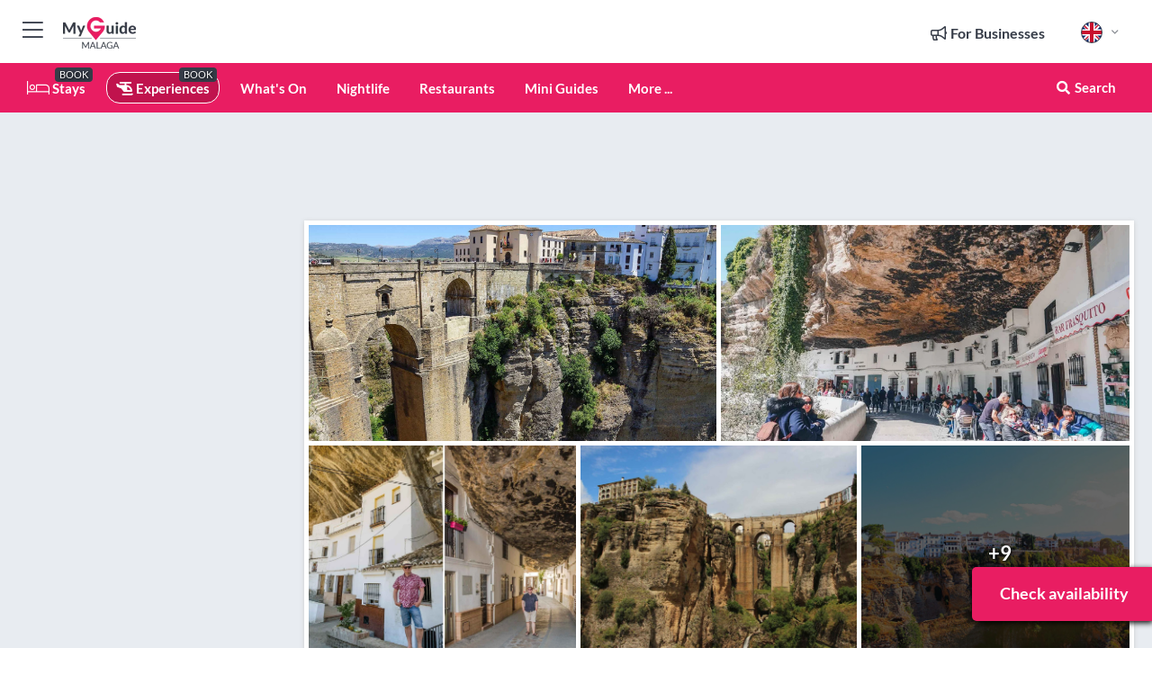

--- FILE ---
content_type: text/html; charset=utf-8
request_url: https://www.myguidemalaga.com/experiences/from-malaga-private-tour-of-ronda-with-stop-in-setenil
body_size: 20017
content:



			<!DOCTYPE html>
			<!--[if IE 8]>          <html class="ie ie8"> <![endif]-->
			<!--[if IE 9]>          <html class="ie ie9"> <![endif]-->
			<!--[if gt IE 9]><!-->  <html> <!--<![endif]-->
			<html lang="en" >
				<!--<![endif]-->

				<head>

					
					<!-- Global site tag (gtag.js) - Google Analytics -->
					<script nonce="6ea7087bce9457ed4a3a1bdb681a884c" >

			 			window ['gtag_enable_tcf_support'] = true;  

			 		</script>

					<script nonce="6ea7087bce9457ed4a3a1bdb681a884c" async src="https://www.googletagmanager.com/gtag/js?id=G-1BJ0B91QPT"></script>
					<script nonce="6ea7087bce9457ed4a3a1bdb681a884c">
					  	window.dataLayer = window.dataLayer || [];
						function gtag(){dataLayer.push(arguments);}
			  			gtag('js', new Date());

			  			
					  	// gtag('config', 'G-1BJ0B91QPT');
					  	gtag('config', 'G-1BJ0B91QPT', {
					  	 	// 'campaign_source': 'Malaga',
					  	 	// 'content_group': 'Malaga',	
						  	'user_properties': {
						   	 	'website': 'Malaga'
						  	}
						});

					  		gtag('config', 'G-G43TDZ9W0X');
					</script>


					
							<meta http-equiv="Content-type" content="text/html; charset=utf-8" />
		<title>From Malaga: Private Tour of Ronda with Stop in Setenil in Malaga</title>
		<meta name="facebook-domain-verification" content="ktqkjm91i37jwnqn6gifer0jtgd8ob" />
		<meta name="description" content="From Malaga: Private Tour of Ronda with Stop in Setenil, Malaga - Travel from Malaga to Setenil de Las Bodegas to see the unusual houses built into rock over...">
		<meta name="keywords" content="Book from malaga: private tour of ronda with stop in setenil">
		<meta name="robots" content="noodp, index, follow" />
		<meta name="viewport" content="width=device-width, initial-scale=1">

		<link href='https://fonts.googleapis.com/css?family=Lato:300,400,700,900' rel='stylesheet' type='text/css'>
		
						<link rel="alternate" href="https://www.myguidemalaga.com/experiences/from-malaga-private-tour-of-ronda-with-stop-in-setenil" hreflang="en" />
							
							<link rel="alternate" href="https://www.myguidemalaga.com/experiences/from-malaga-private-tour-of-ronda-with-stop-in-setenil" hreflang="x-default" />
						<link rel="alternate" href="https://www.myguidemalaga.com/es/experiencias/desde-malaga-tour-privado-de-ronda-con-parada-en-setenil" hreflang="es" />
							
						<link rel="alternate" href="https://www.myguidemalaga.com/fr/experiences/depuis-malaga-visite-privee-de-ronda-avec-arret-a-setenil" hreflang="fr" />
							
						<link rel="alternate" href="https://www.myguidemalaga.com/pt/experiencias/de-malaga-tour-privado-de-ronda-com-parada-em-setenil" hreflang="pt" />
							
						<link rel="alternate" href="https://www.myguidemalaga.com/it/esperienze/da-malaga-tour-privato-di-ronda-con-sosta-a-setenil" hreflang="it" />
							
						<link rel="alternate" href="https://www.myguidemalaga.com/de/erlebnisse/von-malaga-aus-private-tour-durch-ronda-mit-halt-in-setenil" hreflang="de" />
							
						<link rel="alternate" href="https://www.myguidemalaga.com/nl/ervaringen/van-malaga-priverondleiding-door-ronda-met-stop-in-setenil" hreflang="nl" />
							
						<link rel="alternate" href="https://www.myguidemalaga.com/no/opplevelser/fra-malaga-privat-tur-til-ronda-med-stopp-i-setenil" hreflang="no" />
							
						<link rel="alternate" href="https://www.myguidemalaga.com/da/oplevelser/fra-malaga-privat-udflugt-til-ronda-med-stop-i-setenil" hreflang="da" />
							
						<link rel="alternate" href="https://www.myguidemalaga.com/sv/upplevelser/fran-malaga-privat-rundtur-i-ronda-med-stopp-i-setenil" hreflang="sv" />
							
						<link rel="alternate" href="https://www.myguidemalaga.com/fi/kokemukset/malagasta-yksityinen-kierros-rondassa-ja-pysahdys-setenilissa" hreflang="fi" />
							
						<link rel="alternate" href="https://www.myguidemalaga.com/pl/doswiadczenia/z-malagi-prywatna-wycieczka-po-rondzie-z-przystankiem-w-setenil" hreflang="pl" />
							
		
	
		<meta name="google-site-verification" content="g-Hssh-jr_iFZzkQsW9QswVlqUzeLWIy9Lys_Od8z5c" />
		<meta name="ahrefs-site-verification" content="f60c15e269fc27ccdd109cbef095f33e8531889e234532880849b804da551c44">
		<link rel="dns-prefetch" href="//https://images.myguide-cdn.com">
		<link rel="preload" fetchpriority="high" as="image" href="https://images.myguide-cdn.com/cdn-cgi/image/height=35,format=auto,quality=85/images/myguide/logo-light/malaga.png">
		<link rel="preload" fetchpriority="high" as="image" href="https://images.myguide-cdn.com/cdn-cgi/image/height=35,format=auto,quality=85/images/myguide/logo-dark/malaga.png">
		<link rel="preload" fetchpriority="high" as="image" href="https://images.myguide-cdn.com/cdn-cgi/image/width=1200,format=auto,quality=85/images/myguide/myguide-travel-frame.jpg">

		

		
		
		
		<link rel="canonical" href="https://www.myguidemalaga.com/experiences/from-malaga-private-tour-of-ronda-with-stop-in-setenil"  />
		
		

		<link rel="icon" href="https://images.myguide-cdn.com/favicons/favicon.ico" />
		<link rel="manifest" href="/manifest.json">
		<link rel="apple-touch-icon" sizes="57x57" href="https://images.myguide-cdn.com/favicons/apple-icon-57x57.png">
		<link rel="apple-touch-icon" sizes="60x60" href="https://images.myguide-cdn.com/favicons/apple-icon-60x60.png">
		<link rel="apple-touch-icon" sizes="72x72" href="https://images.myguide-cdn.com/favicons/apple-icon-72x72.png">
		<link rel="apple-touch-icon" sizes="76x76" href="https://images.myguide-cdn.com/favicons/apple-icon-76x76.png">
		<link rel="apple-touch-icon" sizes="114x114" href="https://images.myguide-cdn.com/favicons/apple-icon-114x114.png">
		<link rel="apple-touch-icon" sizes="120x120" href="https://images.myguide-cdn.com/favicons/apple-icon-120x120.png">
		<link rel="apple-touch-icon" sizes="144x144" href="https://images.myguide-cdn.com/favicons/apple-icon-144x144.png">
		<link rel="apple-touch-icon" sizes="152x152" href="https://images.myguide-cdn.com/favicons/apple-icon-152x152.png">
		<link rel="apple-touch-icon" sizes="180x180" href="https://images.myguide-cdn.com/favicons/apple-icon-180x180.png">
		<link rel="icon" type="image/png" sizes="192x192"  href="https://images.myguide-cdn.com/favicons/android-icon-192x192.png">
		<link rel="icon" type="image/png" sizes="32x32" href="https://images.myguide-cdn.com/favicons/favicon-32x32.png">
		<link rel="icon" type="image/png" sizes="96x96" href="https://images.myguide-cdn.com/favicons/favicon-96x96.png">
		<link rel="icon" type="image/png" sizes="16x16" href="https://images.myguide-cdn.com/favicons/favicon-16x16.png">
		<meta name="msapplication-TileImage" content="https://images.myguide-cdn.com/favicons/ms-icon-144x144.png">
		<meta name="msapplication-TileColor" content="#ffffff">
		<meta name="theme-color" content="#ffffff">
		<meta name="referrer" content="origin">


		<!-- CSS for IE -->
		<!--[if lte IE 9]>
			<link rel="stylesheet" type="text/css" href="css/ie.css" />
		<![endif]-->

		<!-- HTML5 shim and Respond.js IE8 support of HTML5 elements and media queries -->
		<!--[if lt IE 9]>
		  <script type='text/javascript' src="https://html5shiv.googlecode.com/svn/trunk/html5.js"></script>
		  <script type='text/javascript' src="https://cdnjs.cloudflare.com/ajax/libs/respond.js/1.4.2/respond.js"></script>
		<![endif]-->

		
		<meta name="yandex-verification" content="af9c3905eb736483" />
		
		<meta name="p:domain_verify" content="9f2d0fd09100c83e1e9462f55da3ba0a"/>


		<meta property="og:title" content="From Malaga: Private Tour of Ronda with Stop in Setenil in Malaga"/>
		<meta property="og:url" content="https://www.myguidemalaga.com/experiences/from-malaga-private-tour-of-ronda-with-stop-in-setenil" />
		<meta property="og:type" content="product"/>
		<meta property="og:site_name" content="My Guide Malaga"/>
		<meta property="og:description" content="From Malaga: Private Tour of Ronda with Stop in Setenil, Malaga - Travel from Malaga to Setenil de Las Bodegas to see the unusual houses built into rock over..." />
		<meta property="og:brand" content="From Malaga: Private Tour of Ronda with Stop in Setenil in Malaga">

					<meta property="og:locale" content="en_GB"/>
					<meta property="og:locale:alternate" content="es_ES"/>
					<meta property="og:locale:alternate" content="fr_FR"/>
					<meta property="og:locale:alternate" content="pt_PT"/>
					<meta property="og:locale:alternate" content="it_IT"/>
					<meta property="og:locale:alternate" content="de_DE"/>
					<meta property="og:locale:alternate" content="nl_NL"/>
					<meta property="og:locale:alternate" content="no_NO"/>
					<meta property="og:locale:alternate" content="da_DK"/>
					<meta property="og:locale:alternate" content="sv_SE"/>
					<meta property="og:locale:alternate" content="fi_FI"/>
					<meta property="og:locale:alternate" content="pl_PL"/>

		
		
		
		<meta property="og:image" content="https://images.myguide-cdn.com/malaga/companies/from-malaga-private-tour-of-ronda-with-stop-in-setenil/large/from-malaga-private-tour-of-ronda-with-stop-in-setenil-6288318.jpg" />

			<meta property="product:plural_title" content="From Malaga: Private Tour of Ronda with Stop in Setenil in Malaga"/>

				<meta property="og:availability" content="instock">
				<meta property="og:price:standard_amount" content="491">
				<meta property="product:price:amount" content="491">
				<meta property="product:price:currency" content="EUR">
		
		
		<meta property="product:retailer_part_no" content="C597511"/>
		<meta property="product:category" content="Experiences"/>
		
		<meta property="product:location" content="Malaga"/>
		
		
		
		
		<meta property="product:country" content="Spain"/>
		<meta property="product:type" content="Experiences"/>
		


		
		
		
		
		
		
	
		<meta itemprop="name" content="From Malaga: Private Tour of Ronda with Stop in Setenil in Malaga">
		<meta itemprop="description" content="From Malaga: Private Tour of Ronda with Stop in Setenil, Malaga - Travel from Malaga to Setenil de Las Bodegas to see the unusual houses built into rock over...">
		<meta itemprop="image" content="https://images.myguide-cdn.com/malaga/companies/from-malaga-private-tour-of-ronda-with-stop-in-setenil/large/from-malaga-private-tour-of-ronda-with-stop-in-setenil-6288318.jpg">


		<meta name="twitter:card" content="summary">
		<meta name="twitter:site" content="@MyGuideNetwork">
		
		<meta name="twitter:title" content="From Malaga: Private Tour of Ronda with Stop in Setenil in Malaga">
		<meta name="twitter:description" content="From Malaga: Private Tour of Ronda with Stop in Setenil, Malaga - Travel from Malaga to Setenil de Las Bodegas to see the unusual houses built into rock over...">
		<meta name="twitter:image" content="https://images.myguide-cdn.com/malaga/companies/from-malaga-private-tour-of-ronda-with-stop-in-setenil/large/from-malaga-private-tour-of-ronda-with-stop-in-setenil-6288318.jpg">

		<meta name="google-site-verification" content="6h6jNsF2E76IFGQ-53vI62FusaH4Rx7G6HwIvLLkQdI" />
		<meta name="google-adsense-account" content="ca-pub-6651265782782197">	




		<link href="https://cache.myguide-network.com//_cache/c7cbef82892739a3c14f125617b5f814.css" rel="stylesheet" type='text/css'>



			
		

			<script nonce="6ea7087bce9457ed4a3a1bdb681a884c" async src="https://securepubads.g.doubleclick.net/tag/js/gpt.js"></script>
			<script nonce="6ea7087bce9457ed4a3a1bdb681a884c">
				var gptadslots = [];
			  	var googletag = googletag || {};
	  			googletag.cmd = googletag.cmd || [];

				googletag.cmd.push(function() {
				gptadslots.push(googletag.defineSlot('/36886427/malaga_mpu1_300x250', [300, 250], 'mpu1_300x250').addService(googletag.pubads()));
				gptadslots.push(googletag.defineSlot('/36886427/malaga_mpu2_300x250', [300, 250], 'mpu2_300x250').addService(googletag.pubads()));
				gptadslots.push(googletag.defineSlot('/36886427/malaga_mpu3_300x250', [300, 250], 'mpu3_300x250').addService(googletag.pubads()));

				
				gptadslots.push(googletag.defineSlot('/36886427/malaga_top_728x90', [728, 90], 'top_728x90').addService(googletag.pubads()));
				gptadslots.push(googletag.defineSlot('/36886427/malaga_mpu1_300x600', [300, 600], 'mpu1_300x600').addService(googletag.pubads()));
				gptadslots.push(googletag.defineSlot('/36886427/malaga_mpu1_728x90', [728, 90], 'mpu1_728x90').addService(googletag.pubads()));
				gptadslots.push(googletag.defineSlot('/36886427/malaga_top_320x50', [320, 50], 'top_320x50').addService(googletag.pubads()));
				gptadslots.push(googletag.defineSlot('/36886427/malaga_mpu1_320x50', [320, 50], 'mpu1_320x50').addService(googletag.pubads()));

				googletag.pubads().enableSingleRequest();
				googletag.pubads().setTargeting("PageLink","/experiences/from-malaga-private-tour-of-ronda-with-stop-in-setenil");
				googletag.pubads().setTargeting("PageType","Company");
				googletag.pubads().setTargeting("PageID","597511");
				googletag.pubads().setTargeting("Lang","en");
				googletag.pubads().setTargeting("Page","Free");
				
				
				googletag.enableServices();
				});


				// googletag.cmd.push(function() { googletag.display('mpu1_300x250'); });
				// googletag.cmd.push(function() { googletag.display('top_728x90'); });
				// googletag.cmd.push(function() { googletag.display('top_320x50'); });
			</script>

		
		
		<!-- GetYourGuide Analytics -->

		<script>
		window.addEventListener('load', function() {
			var gygScript = document.createElement('script');
			gygScript.src = "https://widget.getyourguide.com/dist/pa.umd.production.min.js";
			gygScript.async = true;
			gygScript.defer = true;

			gygScript.dataset.gygPartnerId = "GIYFBFF";
			gygScript.dataset.gygGlobalAutoInsert = "true";
			gygScript.dataset.gygGlobalAutoInsertLimit = "8";
			gygScript.dataset.gygGlobalCmp = "auto-insertion";
			gygScript.dataset.gygGlobalAllowedHostCssSelector = ".gygauto";
			gygScript.dataset.gygGlobalExcludedHostUrls = "";
			gygScript.dataset.gygGlobalAllowedHostPathPrefixes = "";
			gygScript.dataset.gygGlobalExcludedKeywords = "";

			document.body.appendChild(gygScript);
		});
		</script>



			<script src="https://www.google.com/recaptcha/enterprise.js?render=6LduFhgrAAAAACFpapDObcxwzn2yMpn2lP5jxegn" async defer></script>

				</head>

				<body class="no-trans front-page company" 
					ng-app="siteApp" 
					id="MainAppCtrl" 
					ng-controller="AppController" 
					ng-init="$root.activeLanguage = 'en'; init({
						location: 'malaga',
						ga4key: 'G-G43TDZ9W0X',
						slug: '/experiences/from-malaga-private-tour-of-ronda-with-stop-in-setenil',
						title: 'From Malaga: Private Tour of Ronda with Stop in Setenil in Malaga',
						popup: '',
						actionToken: 'ddabdd26e4db36714e9e17e2e9a02e12530e8297a07a226fc71039bff646fe1f',
						lastAction: '',
                        userId: '',
						    googleSignIn: {
                                clientId :'620088340861-8ek878891c5o7ec7gredhui5eqqdph00.apps.googleusercontent.com'
                            },
                        
						view: 'experiences'
					});"


					>
				

					<div id="page-wrapper">


							





			<header id="header" class="navbar-static-top sticky-header ">
				<div class="topnav">
					<div class="container text-center">
						<ul class="quick-menu pull-left">
							<li >

								<a  id="menu-01" href="#mobile-menu-01" title="Toggle Menu" data-toggle="collapse" class="btn-block1 mobile-menu-toggle">
									<i class="fal fa-bars fa-fw"></i>
									<i class="fal fa-times fa-fw"></i>
								</a>

								
							</li>

						
							<li>
								<span class="logo navbar-brand">
									<a href="/" title="My Guide Malaga">
										<div ng-controller="SeasonCtrl" ng-class="seasonClass">
											<img loading="lazy" class="logo-dark" src="https://images.myguide-cdn.com/cdn-cgi/image/height=35,format=auto,quality=85/images/myguide/logo-dark/malaga.png" alt="My Guide Malaga" />
										</div>
									</a>
								</span>
							</li>
						</ul>

						<ul class="social-icons clearfix pull-right">
							
							

							<li   ng-show="$root.cart.count" ng-controller="OrderController" ng-cloak data-toggle="tooltip" data-placement="bottom" title="Shopping Cart">
								<a ng-click="openModal('/order/modal?init=summary&orderID='+ $root.cart.orderId, null, false, 'dialog-centered');" class="btn-block relative cartIcon" > 
									<span class="fa fa-shopping-cart" title='#{[{$root.cart.orders.id}]}'></span>
									<label class="hide">Orders</label>
									<div ng-show="$root.cart.count" class="ng-cloak 1pulsing-notification" ng-class="{'pulsing-notification' : $root.cart.count }">
										<small ng-bind="$root.cart.count"></small>
									</div>
								</a>
							</li>



							

								
							
								
								<li class="forBusiness">
									<a href="/for-businesses" 
										class="btn-block">
										<span class="far fa-fw fa-bullhorn"></span>
										<span><strong>For Businesses</strong></span>
									</a>
								</li>
							
								<li id="languagePicker" class="dropdown">
									<a class="dropdown-toggle" id="dropdownMenu3" data-toggle="dropdown">
												<span class="flag-icon flag-icon-squared flag-icon-gb mr5"></span>
										<i class="far fa-angle-down hidden-xs"></i>
									</a>
									<ul class="dropdown-menu dropdown-menu-left" aria-labelledby="dropdownMenu2">
												<li>
															<a href="/es/experiencias/desde-malaga-tour-privado-de-ronda-con-parada-en-setenil">
																<span class="flag-icon flag-icon-squared flag-icon-es mr5"></span>
																<small>Spanish</small>
															</a>
												</li>
												<li>
															<a href="/fr/experiences/depuis-malaga-visite-privee-de-ronda-avec-arret-a-setenil">
																<span class="flag-icon flag-icon-squared flag-icon-fr mr5"></span>
																<small>French</small>
															</a>
												</li>
												<li>
															<a href="/pt/experiencias/de-malaga-tour-privado-de-ronda-com-parada-em-setenil">
																<span class="flag-icon flag-icon-squared flag-icon-pt mr5"></span>
																<small>Portuguese</small>
															</a>
												</li>
												<li>
															<a href="/it/esperienze/da-malaga-tour-privato-di-ronda-con-sosta-a-setenil">
																<span class="flag-icon flag-icon-squared flag-icon-it mr5"></span>
																<small>Italian</small>
															</a>
												</li>
												<li>
															<a href="/de/erlebnisse/von-malaga-aus-private-tour-durch-ronda-mit-halt-in-setenil">
																<span class="flag-icon flag-icon-squared flag-icon-de mr5"></span>
																<small>German</small>
															</a>
												</li>
												<li>
															<a href="/nl/ervaringen/van-malaga-priverondleiding-door-ronda-met-stop-in-setenil">
																<span class="flag-icon flag-icon-squared flag-icon-nl mr5"></span>
																<small>Dutch</small>
															</a>
												</li>
												<li>
															<a href="/no/opplevelser/fra-malaga-privat-tur-til-ronda-med-stopp-i-setenil">
																<span class="flag-icon flag-icon-squared flag-icon-no mr5"></span>
																<small>Norwegian</small>
															</a>
												</li>
												<li>
															<a href="/da/oplevelser/fra-malaga-privat-udflugt-til-ronda-med-stop-i-setenil">
																<span class="flag-icon flag-icon-squared flag-icon-dk mr5"></span>
																<small>Danish</small>
															</a>
												</li>
												<li>
															<a href="/sv/upplevelser/fran-malaga-privat-rundtur-i-ronda-med-stopp-i-setenil">
																<span class="flag-icon flag-icon-squared flag-icon-sv mr5"></span>
																<small>Swedish</small>
															</a>
												</li>
												<li>
															<a href="/fi/kokemukset/malagasta-yksityinen-kierros-rondassa-ja-pysahdys-setenilissa">
																<span class="flag-icon flag-icon-squared flag-icon-fi mr5"></span>
																<small>Finnish</small>
															</a>
												</li>
												<li>
															<a href="/pl/doswiadczenia/z-malagi-prywatna-wycieczka-po-rondzie-z-przystankiem-w-setenil">
																<span class="flag-icon flag-icon-squared flag-icon-pl mr5"></span>
																<small>Polish</small>
															</a>
												</li>
									</ul>
								</li>


							
						</ul>
					</div>
				</div>


				<div class="main-header ">
					
					<div class="container">

						<nav class="scrollmenu" role="navigation">
							<ul class="menu">



									

										<li id="homepage" >
											<a href="/">
												<i class="fal fa-bed fa-lg"></i> Stays
											</a>
											<small class="label dark">BOOK</small>
											
										</li>



									

														<li id="experiences" class="active">
															<a href="/experiences"><i class="fas fa-helicopter"></i> Experiences</a>
															<small class="label dark">BOOK</small>
														</li>




										<li id="whatson" >
											<a href="/events">What's On</a>
										</li>


														<li id="nightlife" >
															<a href="/nightlife">Nightlife</a>
														</li>
														<li id="restaurants" >
															<a href="/restaurants">Restaurants</a>
														</li>

									
									
									

										<li id="lists" >
											<a href="/lists">
												Mini Guides
											</a>
										</li>




									<li>
											<a ng-href="" ng-click="openModal('/modal/menu', null, false, 'dialog-centered modal-lg');" class="btn-block">
												More ...
											</a>
									</li>

											<li class="pull-right" data-toggle="tooltip" data-placement="bottom" title="Search Website">
												<a class="btn-block noarrows" data-fancybox data-options='{"smallBtn":false, "buttons":false}' data-src="#filters" href="javascript:;" ng-click="$root.searchQuery=''; $root.searchTotal=1">
													<span class="fa fa-fw fa fa-search"></span> Search
												</a>
											</li>
							</ul>
						</nav>
					</div>

					
				</div>



				<nav id="mobile-menu-01" class="mobile-menu collapse width" aria-expanded="false" ng-cloak>
	                
					
					<a id="menu-01" href="#mobile-menu-01" title="Toggle Menu" data-toggle="collapse" class="mobile-menu-toggle">
							<i class="fal fa-times fa-fw"></i>
						</a>

	                <ul id="mobile-primary-menu" class="menu">

	                	<li ng-if="!$root.user.id" ng-cloak class="loginButton">
							

							<button ng-if="!$root.user.id" ng-click="openModal('/modal/users/auth', null, false, 'dialog-centered');" type="button" class="ng-scope">
                                Login / Sign Up         
                            </button>
						</li>
					
						
						<li ng-if="$root.user.id" ng-cloak class="loginButton menu-item-has-children">
							<a role="button" data-toggle="collapse" href="#profileMenuCollapse" aria-expanded="false" aria-controls="profileMenuCollapse">
								<img ng-if="$root.user.social.facebook.id"
									ng-src="{[{'https://graph.facebook.com/'+ $root.user.social.facebook.id + '/picture?type=large'}]}" 
									alt="{[{$root.user.fullName}]}">
								<img ng-if="!$root.user.social.facebook.id"
									ng-src="https://images.myguide-cdn.com/cdn-cgi/image/height=45,format=auto,quality=85/images/author-placeholder.jpg" 
									alt="{[{$root.user.fullName}]}">
								Hello {[{$root.user.name}]} <i class="fal fa-angle-down"></i>
							</a>
							<div class="submenu collapse" id="profileMenuCollapse">
								<ul>
									<li>
										<a ng-href="/profile">
											Profile
										</a>
									</li>
									<li>
										<a ng-href="/order-history">
											Your Orders
										</a>
									</li>
									<li>
										<a ng-href="/lists">
											My Guides
										</a>
									</li>
									<li>
										<a ng-click="userLogout({
											rid: 'READER_ID',
											url: 'https://www.myguidemalaga.com/experiences/from-malaga-private-tour-of-ronda-with-stop-in-setenil',
											return: 'https://www.myguidemalaga.com/experiences/from-malaga-private-tour-of-ronda-with-stop-in-setenil'
										}, true)" ng-href="">
										Logout
										</a>
									</li>
								</ul>
								<div class="space-sep10"></div>
							</div>
						</li>
						<div class="separator"></div>
					


							<li>
								<a href="/for-businesses">
									<i class="fal fa-bullhorn"></i> Add a Business
								</a>
							</li>

							<li>
								<a href="/addcompany">
									<i class="fal fa-check"></i> Claim your Business
								</a>
							</li>

							<li>
								<a href="/promote-events">
									<i class="fal fa-calendar-alt"></i> Promote Events
								</a>
							</li>

							<div class="space-sep10"></div>
							<div class="separator"></div>

						
						

							<li class="menu-item-has-children">
								<a role="button" data-toggle="collapse" href="#eventsMenuCollapse" aria-expanded="false" aria-controls="eventsMenuCollapse">
									<i class="fas fa-calendar-alt"></i> What's On Malaga<i class="fal fa-angle-down"></i>
								</a>
								<div class="submenu collapse" id="eventsMenuCollapse">
									<ul>
										<li><a href="/events">All Events in Malaga</a></li>

											<li><a href="/events/events-in-malaga-this-weekend">This Weekend</a></li>
											<li><a href="/events/events-in-malaga-tomorrow">Tomorrow</a></li>
											<li><a href="/events/events-in-malaga-next-week">Next Week</a></li>
											<li><a href="/events/events-in-malaga-today">Today</a></li>

											<li><a href="/events/january-2026">January 2026</a></li>
											<li><a href="/events/february-2026">February 2026</a></li>
											<li><a href="/events/march-2026">March 2026</a></li>
											<li><a href="/events/april-2026">April 2026</a></li>
											<li><a href="/events/may-2026">May 2026</a></li>
											<li><a href="/events/june-2026">June 2026</a></li>
											<li><a href="/events/july-2026">July 2026</a></li>
											<li><a href="/events/august-2026">August 2026</a></li>
									</ul>
								</div>
							</li>
							<div class="space-sep10"></div>
							<div class="separator"></div>



							<li id="homepage" >
								<a href="/">
									<i class="fal fa-bed fa-lg"></i> Stays
									<small class="label pink">BOOK</small>
								</a>
							</li>





												<li>
													<a href="/experiences"> 
														<i class="fas fa-helicopter"></i> Experiences
														<small class="label pink">BOOK</small>
													
													</a>
												</li>

						
						<div class="space-sep10"></div>
						<div class="separator"></div>							

												<li>
													<a href="/nightlife"> Nightlife
													</a>
												</li>
												<li>
													<a href="/restaurants"> Restaurants
													</a>
												</li>

						
										<li><a href="/accommodation">Accommodation</a></li>
										<li><a href="/wellness">Wellness</a></li>
										<li><a href="/services">Services</a></li>
										<li><a href="/shopping">Shopping</a></li>
										<li><a href="/things-to-do">Things to do</a></li>
										<li><a href="/cafes">Cafes</a></li>

						<div class="space-sep10"></div>
						<div class="separator"></div>


							<li>
								<a href="/lists">
									<i class="far fa-plus"></i> Mini Guides
								</a>
							</li>
							<div class="space-sep10"></div>
							<div class="separator"></div>


						
						

						
							<li class="">
								<a href="/videos">Videos</a>
							</li>
							<li class="">
								<a href="/useful-info/malaga-airport-arrivals-departures">Málaga Airport Arrivals & Departures</a>
							</li>
							<li class="">
								<a href="/travel-articles">Travel Articles</a>
							</li>
							<li class="">
								<a href="/regional-info">Regional Info</a>
							</li>
							<li class="">
								<a href="/useful-info">Useful Info</a>
							</li>
					</ul>
	            </nav>

				<nav id="mobile-menu-02" class="mobile-menu collapse " aria-expanded="false">
					<a id="menu-02" href="#mobile-menu-02" title="Search" data-toggle="collapse" class="mobile-menu-toggle filter">
						
					</a>
					

					<ul class="iconList clearfix">
	    					<li>

	    						<a ng-href ng-click="openModal('/modal/users/auth', null, false, 'dialog-centered');" class="btn-block relative cartIcon"><i class="fa fa-user"></i> <span>View Profile</span></a></li>
							<li>
								<a ng-href ng-click="openModal('/modal/users/auth', null, false, 'dialog-centered');" class="btn-block relative cartIcon"><i class="fa fa-shopping-cart"></i> <span>Your Orders</span></a>
							</li>
	    					<li>
								<a ng-href ng-click="openModal('/modal/users/auth', null, false, 'dialog-centered');" class="btn-block relative cartIcon"> 
									<i class="fa fa-list"></i> <span>My Guides</span>
								</a>
							</li>
		    				<li>
		    					<a ng-href ng-click="openModal('/modal/users/auth', null, false, 'dialog-centered');"><i class="fa fa-sign-in"></i><span>Login</span></a>
		    				</li>
		    		</ul>
						<div class="logIn">
							<p>Log in for great & exciting features!</p> <img width="53" height="29" src="https://images.myguide-cdn.com/images/myguide/icons/arrow.png" alt="Arrow">
						</div>
	            </nav>

			</header>
	





							

								 <script type="application/ld+json">{
    "@context": "http:\/\/schema.org",
    "@type": "Organization",
    "name": "My Guide Malaga",
    "url": "https:\/\/www.myguidemalaga.com",
    "logo": {
        "@context": "http:\/\/schema.org",
        "@type": "ImageObject",
        "url": "https:\/\/images.myguide-cdn.com\/images\/myguide\/logo-dark\/malaga.png"
    }
}</script>
 <script type="application/ld+json">{
    "@context": "http:\/\/schema.org",
    "@type": "WebSite",
    "name": "My Guide Malaga",
    "url": "https:\/\/www.myguidemalaga.com"
}</script>
 <script type="application/ld+json">{
    "@context": "http:\/\/schema.org",
    "@type": "BreadcrumbList",
    "itemListElement": [
        {
            "@type": "ListItem",
            "position": 1,
            "item": {
                "@id": "\/",
                "name": "Malaga"
            }
        },
        {
            "@type": "ListItem",
            "position": 2,
            "item": {
                "@id": "\/experiences",
                "name": "Experiences"
            }
        },
        {
            "@type": "ListItem",
            "position": 3,
            "item": {
                "@id": "\/experiences\/from-malaga-private-tour-of-ronda-with-stop-in-setenil",
                "name": "From Malaga: Private Tour of Ronda with Stop in Setenil"
            }
        }
    ]
}</script>
 <script type="application/ld+json">{
    "@context": "http:\/\/schema.org",
    "@graph": [
        {
            "@context": "http:\/\/schema.org",
            "@type": "SiteNavigationElement",
            "@id": "https:\/\/www.myguidemalaga.com#menu",
            "name": "Stays",
            "url": "https:\/\/www.myguidemalaga.com\/"
        },
        {
            "@context": "http:\/\/schema.org",
            "@type": "SiteNavigationElement",
            "@id": "https:\/\/www.myguidemalaga.com#menu",
            "name": "Experiences",
            "url": "https:\/\/www.myguidemalaga.com\/experiences"
        },
        {
            "@context": "http:\/\/schema.org",
            "@type": "SiteNavigationElement",
            "@id": "https:\/\/www.myguidemalaga.com#menu",
            "name": "Nightlife",
            "url": "https:\/\/www.myguidemalaga.com\/nightlife"
        },
        {
            "@context": "http:\/\/schema.org",
            "@type": "SiteNavigationElement",
            "@id": "https:\/\/www.myguidemalaga.com#menu",
            "name": "Restaurants",
            "url": "https:\/\/www.myguidemalaga.com\/restaurants"
        },
        {
            "@context": "http:\/\/schema.org",
            "@type": "SiteNavigationElement",
            "@id": "https:\/\/www.myguidemalaga.com#menu",
            "name": "Events in Malaga",
            "url": "https:\/\/www.myguidemalaga.com\/events"
        },
        {
            "@context": "http:\/\/schema.org",
            "@type": "SiteNavigationElement",
            "@id": "https:\/\/www.myguidemalaga.com#menu",
            "name": "Accommodation",
            "url": "https:\/\/www.myguidemalaga.com\/accommodation"
        },
        {
            "@context": "http:\/\/schema.org",
            "@type": "SiteNavigationElement",
            "@id": "https:\/\/www.myguidemalaga.com#menu",
            "name": "Wellness",
            "url": "https:\/\/www.myguidemalaga.com\/wellness"
        },
        {
            "@context": "http:\/\/schema.org",
            "@type": "SiteNavigationElement",
            "@id": "https:\/\/www.myguidemalaga.com#menu",
            "name": "Services",
            "url": "https:\/\/www.myguidemalaga.com\/services"
        },
        {
            "@context": "http:\/\/schema.org",
            "@type": "SiteNavigationElement",
            "@id": "https:\/\/www.myguidemalaga.com#menu",
            "name": "Shopping",
            "url": "https:\/\/www.myguidemalaga.com\/shopping"
        },
        {
            "@context": "http:\/\/schema.org",
            "@type": "SiteNavigationElement",
            "@id": "https:\/\/www.myguidemalaga.com#menu",
            "name": "Things to do",
            "url": "https:\/\/www.myguidemalaga.com\/things-to-do"
        },
        {
            "@context": "http:\/\/schema.org",
            "@type": "SiteNavigationElement",
            "@id": "https:\/\/www.myguidemalaga.com#menu",
            "name": "Cafes",
            "url": "https:\/\/www.myguidemalaga.com\/cafes"
        },
        {
            "@context": "http:\/\/schema.org",
            "@type": "SiteNavigationElement",
            "@id": "https:\/\/www.myguidemalaga.com#menu",
            "name": "Mini Guides",
            "url": "https:\/\/www.myguidemalaga.com\/lists"
        },
        {
            "@context": "http:\/\/schema.org",
            "@type": "SiteNavigationElement",
            "@id": "https:\/\/www.myguidemalaga.com#menu",
            "name": "Videos",
            "url": "https:\/\/www.myguidemalaga.com\/videos"
        },
        {
            "@context": "http:\/\/schema.org",
            "@type": "SiteNavigationElement",
            "@id": "https:\/\/www.myguidemalaga.com#menu",
            "name": "M\u00e1laga Airport Arrivals & Departures",
            "url": "https:\/\/www.myguidemalaga.com\/useful-info\/malaga-airport-arrivals-departures"
        },
        {
            "@context": "http:\/\/schema.org",
            "@type": "SiteNavigationElement",
            "@id": "https:\/\/www.myguidemalaga.com#menu",
            "name": "Travel Articles",
            "url": "https:\/\/www.myguidemalaga.com\/travel-articles"
        },
        {
            "@context": "http:\/\/schema.org",
            "@type": "SiteNavigationElement",
            "@id": "https:\/\/www.myguidemalaga.com#menu",
            "name": "Regional Info",
            "url": "https:\/\/www.myguidemalaga.com\/regional-info"
        },
        {
            "@context": "http:\/\/schema.org",
            "@type": "SiteNavigationElement",
            "@id": "https:\/\/www.myguidemalaga.com#menu",
            "name": "Useful Info",
            "url": "https:\/\/www.myguidemalaga.com\/useful-info"
        },
        {
            "@context": "http:\/\/schema.org",
            "@type": "SiteNavigationElement",
            "@id": "https:\/\/www.myguidemalaga.com#menu",
            "name": "Travel Articles",
            "url": "https:\/\/www.myguidemalaga.com\/travel-articles"
        }
    ]
}</script>
 <script type="application/ld+json">{
    "@context": "http:\/\/schema.org",
    "description": "From Malaga: Private Tour of Ronda with Stop in Setenil, Malaga - Travel from Malaga to Setenil de Las Bodegas to see the unusual houses built into rock over...",
    "address": {
        "@type": "PostalAddress",
        "addressCountry": "Spain"
    },
    "geo": {
        "@type": "GeoCoordinates",
        "latitude": 36.718319,
        "longitude": -4.42016
    },
    "image": [
        "https:\/\/images.myguide-cdn.com\/malaga\/companies\/from-malaga-private-tour-of-ronda-with-stop-in-setenil\/large\/from-malaga-private-tour-of-ronda-with-stop-in-setenil-6288318.jpg",
        "https:\/\/images.myguide-cdn.com\/malaga\/companies\/from-malaga-private-tour-of-ronda-with-stop-in-setenil\/large\/from-malaga-private-tour-of-ronda-with-stop-in-setenil-6288319.jpg",
        "https:\/\/images.myguide-cdn.com\/malaga\/companies\/from-malaga-private-tour-of-ronda-with-stop-in-setenil\/large\/from-malaga-private-tour-of-ronda-with-stop-in-setenil-6288320.jpg",
        "https:\/\/images.myguide-cdn.com\/malaga\/companies\/from-malaga-private-tour-of-ronda-with-stop-in-setenil\/large\/from-malaga-private-tour-of-ronda-with-stop-in-setenil-6288321.jpg",
        "https:\/\/images.myguide-cdn.com\/malaga\/companies\/from-malaga-private-tour-of-ronda-with-stop-in-setenil\/large\/from-malaga-private-tour-of-ronda-with-stop-in-setenil-6288322.jpg",
        "https:\/\/images.myguide-cdn.com\/malaga\/companies\/from-malaga-private-tour-of-ronda-with-stop-in-setenil\/large\/from-malaga-private-tour-of-ronda-with-stop-in-setenil-6288323.jpg"
    ],
    "@type": "LocalBusiness",
    "name": "From Malaga: Private Tour of Ronda with Stop in Setenil",
    "url": "https:\/\/www.myguidemalaga.com\/experiences\/from-malaga-private-tour-of-ronda-with-stop-in-setenil"
}</script>
 <script type="application/ld+json">{
    "@context": "http:\/\/schema.org",
    "@type": "Product",
    "name": "From Malaga: Private Tour of Ronda with Stop in Setenil",
    "description": "Travel from Malaga to Setenil de Las Bodegas to see the unusual houses built into rock overhangs. Follow your private guide on a walking tour of the highlights of Ronda, then enjoy some free time.",
    "brand": {
        "@type": "Brand",
        "name": "My Guide Malaga"
    },
    "image": [
        "https:\/\/images.myguide-cdn.com\/malaga\/companies\/from-malaga-private-tour-of-ronda-with-stop-in-setenil\/large\/from-malaga-private-tour-of-ronda-with-stop-in-setenil-6288318.jpg",
        "https:\/\/images.myguide-cdn.com\/malaga\/companies\/from-malaga-private-tour-of-ronda-with-stop-in-setenil\/large\/from-malaga-private-tour-of-ronda-with-stop-in-setenil-6288319.jpg",
        "https:\/\/images.myguide-cdn.com\/malaga\/companies\/from-malaga-private-tour-of-ronda-with-stop-in-setenil\/large\/from-malaga-private-tour-of-ronda-with-stop-in-setenil-6288320.jpg",
        "https:\/\/images.myguide-cdn.com\/malaga\/companies\/from-malaga-private-tour-of-ronda-with-stop-in-setenil\/large\/from-malaga-private-tour-of-ronda-with-stop-in-setenil-6288321.jpg",
        "https:\/\/images.myguide-cdn.com\/malaga\/companies\/from-malaga-private-tour-of-ronda-with-stop-in-setenil\/large\/from-malaga-private-tour-of-ronda-with-stop-in-setenil-6288322.jpg",
        "https:\/\/images.myguide-cdn.com\/malaga\/companies\/from-malaga-private-tour-of-ronda-with-stop-in-setenil\/large\/from-malaga-private-tour-of-ronda-with-stop-in-setenil-6288323.jpg"
    ],
    "aggregateRating": {
        "@context": "http:\/\/schema.org",
        "@type": "AggregateRating",
        "ratingValue": 5,
        "reviewCount": 1,
        "bestRating": 5
    },
    "offers": {
        "@type": "AggregateOffer",
        "price": 491,
        "lowPrice": 491,
        "priceCurrency": "EUR",
        "availability": "https:\/\/schema.org\/InStock",
        "url": "https:\/\/www.myguidemalaga.com\/experiences\/from-malaga-private-tour-of-ronda-with-stop-in-setenil"
    }
}</script>



								








								<section id="content">
									<div class="container">
										<div class="row">

											<div class="sidebar hidden-sm hidden-xs col-md-3">
																<div class="clearfix"></div>
			<div class="advert">

							<script async src="https://pagead2.googlesyndication.com/pagead/js/adsbygoogle.js?client=ca-pub-6651265782782197"
							     crossorigin="anonymous"></script>
							<!-- MPU1 -->
							<ins class="adsbygoogle"
							     style="display:block"
							     data-ad-client="ca-pub-6651265782782197"
							     data-ad-slot="6983515904"
							     data-ad-format="auto"
							     data-full-width-responsive="true"></ins>
							<script>
							     (adsbygoogle = window.adsbygoogle || []).push({});
							</script>

					
			</div>
			<div class="clearfix"></div>




														<div class="advert skyscraper">

			

					<a href="https://www.getyourguide.com/s/?partner_id=GIYFBFF&amp;q=Malaga%2C+Spain&amp;cmp=&amp;currency=EUR" target="_blank" class="trackClick" data-affiliate="GetYourGuide" data-track="affiliatelink" data-view="company" data-type="advert" data-ref="advert2_300x250">
						<img loading="lazy" src="https://images.myguide-cdn.com/cdn-cgi/image/width=350,format=auto,quality=85/advertising/gyg_en.png" height="auto" width="350" alt="Ad Placeholder">
					</a>


			
	</div>

															<div class="clearfix"></div>
		<div class="advert">

			


						<script async src="https://pagead2.googlesyndication.com/pagead/js/adsbygoogle.js?client=ca-pub-6651265782782197"
						     crossorigin="anonymous"></script>
						<ins class="adsbygoogle"
						     style="display:block"
						     data-ad-format="fluid"
						     data-ad-layout-key="-fb+5w+4e-db+86"
						     data-ad-client="ca-pub-6651265782782197"
						     data-ad-slot="8488169263"></ins>
						<script>
						     (adsbygoogle = window.adsbygoogle || []).push({});
						</script>

						
							
						<div 
								class="trackClick" 
								data-affiliate="GetYourGuide" 
								data-track="affiliatelink"  
								data-view="company"
								data-type="company" 
								data-typeid="597511" 
								data-ref="widget_auto"
								data-gyg-widget="auto" 
								data-gyg-number-of-items="5"
								data-gyg-locale-code="en-GB" 
								data-gyg-currency="EUR" 
								data-gyg-cmp=""
								data-gyg-partner-id="GIYFBFF"></div>



					
					
		</div>

											</div>
											
											<div id="main" class="col-sm-12 col-md-9">
																<div class="advert leaderboard">

							<div id="top_728x90">
								<script async src="https://pagead2.googlesyndication.com/pagead/js/adsbygoogle.js?client=ca-pub-6651265782782197"
								     crossorigin="anonymous"></script>
								<!-- Leaderboard1 -->
								<ins class="adsbygoogle"
								     style="display:inline-block;width:728px;height:90px"
								     data-ad-client="ca-pub-6651265782782197"
								     data-ad-slot="4539684967"></ins>
								<script>
								     (adsbygoogle = window.adsbygoogle || []).push({});
								</script>
							</div>

							<div class="callToAction">
								<div>Want to Run Your Own<br><strong>My Guide Website</strong>?</div>
								<a class="pink" href="https://www.myguide-network.com/franchise" target="_blank"><i class="fa fa-info-circle"></i> Find Out More</a>
							</div>
						
									

			</div>

														<div class="companyslider new">
		<div id="mediaCarouselPhoto" class="col-xs-12 col-sm-12 col-md-12 nopadding">
			<div id="companyImageSlider">
					<div class="row">
						<div class="col-xs-6">
								<a data-fancybox-trigger="gallery" data-caption="From Malaga: Private Tour of Ronda with Stop in Setenil" class="blockLink relative" href="javascript:;" data-fancybox-index="0" title="From Malaga: Private Tour of Ronda with Stop in Setenil">
									<img src="https://images.myguide-cdn.com/malaga/companies/from-malaga-private-tour-of-ronda-with-stop-in-setenil/large/from-malaga-private-tour-of-ronda-with-stop-in-setenil-6288318.jpg" height="100" alt="From Malaga: Private Tour of Ronda with Stop in Setenil">
								</a>
						</div>
						<div class="col-xs-6">
								<a data-fancybox-trigger="gallery" class="blockLink relative" href="javascript:;" data-fancybox-index="1" title="From Malaga: Private Tour of Ronda with Stop in Setenil">
									<img src="https://images.myguide-cdn.com/malaga/companies/from-malaga-private-tour-of-ronda-with-stop-in-setenil/large/from-malaga-private-tour-of-ronda-with-stop-in-setenil-6288319.jpg" height="100" alt="From Malaga: Private Tour of Ronda with Stop in Setenil">
								</a>
						</div>
					</div>

					<div class="row">
						<div class="col-xs-4">
								<a data-fancybox-trigger="gallery" class="blockLink relative" href="javascript:;" data-fancybox-index="2" title="From Malaga: Private Tour of Ronda with Stop in Setenil">
									<img src="https://images.myguide-cdn.com/malaga/companies/from-malaga-private-tour-of-ronda-with-stop-in-setenil/large/from-malaga-private-tour-of-ronda-with-stop-in-setenil-6288320.jpg" height="100" alt="From Malaga: Private Tour of Ronda with Stop in Setenil">
								</a>
						</div>

						<div class="col-xs-4">
								<a data-fancybox-trigger="gallery" class="blockLink relative" href="javascript:;" data-fancybox-index="3" title="From Malaga: Private Tour of Ronda with Stop in Setenil">
									<img src="https://images.myguide-cdn.com/malaga/companies/from-malaga-private-tour-of-ronda-with-stop-in-setenil/large/from-malaga-private-tour-of-ronda-with-stop-in-setenil-6288321.jpg" height="100" alt="From Malaga: Private Tour of Ronda with Stop in Setenil">
								</a>
						</div>
					
						<div class="col-xs-4">
								<a data-fancybox-trigger="gallery" class="blockLink relative" href="javascript:;" data-fancybox-index="4" title="From Malaga: Private Tour of Ronda with Stop in Setenil">
									<img src="https://images.myguide-cdn.com/malaga/companies/from-malaga-private-tour-of-ronda-with-stop-in-setenil/large/from-malaga-private-tour-of-ronda-with-stop-in-setenil-6288322.jpg" height="100" alt="From Malaga: Private Tour of Ronda with Stop in Setenil">
									<div class="gradientFull">
										<strong class="center white-color ts">+9</strong>
									</div>
								</a>
						</div>
					</div>
			</div>
		</div>
		<div class="clearfix"></div>
	</div>

	
	<div class="post companyPage">
		<div id="companyTabs" class="tab-container trans-style">
			<div class="tab-page">
				<div class="tab-content col-md-12">
					<div class="tab-pane tab-page row active fade in" id="overview">
						<div class="row">
				
							<div id="companyText" class="col-sm-12 col-md-8">
								
								<div class="headingHolder">
									<div class="space-sep10"></div>
									<div class="space-sep10 hidden-xs"></div>
									<h1>From Malaga: Private Tour of Ronda with Stop in Setenil</h1>
									
											<div class="clearfix"></div>
											<div class="space-sep5"></div>
											<span data-toggle="tooltip" data-placement="bottom" title="Rating: 5 out of 5" class="rating  fiveStars"></span>
											<span class="strong">1 Reviews</span>
								</div>


									
									<small class="description comma">Tours</small>
									<small class="description comma">Day trips</small>
									<small class="description comma">Landmarks & monuments</small>
									<small class="description comma">Wheelchair accessible</small>
									<small class="description comma">Culture & history</small>
									<small class="description comma">Guided tours</small>
									<small class="description comma">Day Trips From</small>
									<small class="description comma">Sightseeing</small>
									<small class="description comma">Private tours</small>
								<div class="clearfix"></div>
								<div class="space-sep10"></div>

										<div class="space-sep10"></div>
										<blockquote class="style2"><h2>Travel from Malaga to Setenil de Las Bodegas to see the unusual houses built into rock overhangs. Follow your private guide on a walking tour of the highlights of Ronda, then enjoy some free time.</h2></blockquote>
										<div class="space-sep20"></div>



								
								<div class='space-sep15'></div><h4>Highlights</h4><ul><li>Stop at the unique white Andalusian village, Setenil de Las Bodegas</li><li>View the stunning 18th-century Puente Nuevo bridge</li><li>See the highlights in Ronda with an expert local guide</li></ul><div class='space-sep20'></div><h4>Description</h4>Take a full-day trip to Setenil de Las Bodegas and Rhonda with this private tour that includes pickup from your hotel in Malaga. Head inland and stop to stretch your legs and snap some photos of the stunning architecture in Setenil de Las Bodegas.
After seeing the dwellings built into rock overhangs above the Rio Trejo in Setenil de Las Bodegas, drive to the picturesque town of Ronda which is famous for its river gorge, El Tajo. Take in views of the Puente Nuevo bridge with spans this gorge.

See all the highlights of this ancient town, on a private 2-hour walking tour with a local guide. Start in the town square, Plaza de España with its beautiful church and end at Plaza de Toros Maestranza, which is one of the oldest bullrings in Spain.
Have some free time to explore Ronda, buy entrance to the bullring, and perhaps purchase lunch at a local restaurant before returning to Malaga<div class='space-sep20'></div><h4>Includes</h4><i class='fa fa-check green'></i> Private vehicle/English-speaking driver
Visit to Setenil
Visit to Ronda with 2-hour tour
Free time in Ronda</br><div class='space-sep20'></div><h4>Easy cancellation</h4>Cancel up to 24 hours in advance for a full refund
								<div class="space-sep15"></div>			





									




								<div class="clearfix"></div>
							</div>
							<div id="companySidebar" class="col-sm-12 col-md-4">
								<div class="space-sep15"></div>

								<div class="absolute1">
										<a class="iconButton" title="Add to My Guide" ng-click="openModal('/modal/users/auth', null, false, 'dialog-centered');"><i class="far fa-plus"></i></a>
									
		<a id="socialsharebutton" tabindex="0" data-trigger="focus" class="iconButton" data-placement="bottom" data-html="true" data-toggle="popover" title="Share with Friends" data-content="
			<a href='#' class='ssk sskIcon ssk-facebook' data-toggle='tooltip' data-placement='bottom' title='Share on Facebook'></a>
			<a href='#' class='ssk sskIcon ssk-twitter' data-toggle='tooltip' data-placement='bottom' title='Share on Twitter'></a>
		    <a href='#' class='ssk sskIcon ssk-email' data-toggle='tooltip' data-placement='bottom' title='Share via Email'></a>
		    <a href='#' class='ssk sskIcon ssk-pinterest' data-toggle='tooltip' data-placement='bottom' title='Share on Pinterest'></a>
		    <a href='#' class='ssk sskIcon ssk-linkedin' data-toggle='tooltip' data-placement='bottom' title='Share on LinkedIn'></a>">
				<i class="fa fa-fw fa-share-alt"></i>
		</a>

								</div>

								<div class="clearfix"></div>

								<div class="space-sep15"></div>


													<div class="" id="tickets">
														<ul>
															<li>



																<h4>Reserve Your Experience</h4>
					                                           	<p></p>
					                                           	
																	
																		

																			<div class="price-label">From</div>

																		<div class="price ">
																			€491.00
																		</div>

					                                           	<div class="space-sep10"></div>
																<a class="full-width btn button big bookButton trackClick" href="https://www.getyourguide.com/malaga-l402/from-malaga-private-tour-of-ronda-with-stop-in-setenil-t440544/?partner_id=GIYFBFF&amp;psrc=partner_api&amp;currency=EUR&amp;cmp=&amp;utm_source=myguidemalaga&amp;utm_medium=referral" data-affiliate="1" data-track="affiliatelink" data-view="company" data-type="company" data-typeid="597511" data-ref="top_button" target="_blank" rel="nofollow">
																	Check availability
																</a>
																

																	<div class="space-sep15"></div>
																	<small><i class="far fa-clock"></i> <a class="trackClick" href="https://www.getyourguide.com/malaga-l402/from-malaga-private-tour-of-ronda-with-stop-in-setenil-t440544/?partner_id=GIYFBFF&amp;psrc=partner_api&amp;currency=EUR&amp;cmp=&amp;utm_source=myguidemalaga&amp;utm_medium=referral" data-affiliate="1" data-track="affiliatelink" data-view="company" data-type="company" data-typeid="597511" data-ref="top_small" target="_blank" rel="nofollow">Reserve now & pay later</a> to book your spot and pay nothing today</small>
																<div class="clearfix"></div>
															</li>
														</ul>
													</div>

												
		                                           	
											



											<div class="trackClick"
											data-affiliate="GetYourGuide" 
											data-track="affiliatelink" 
											data-view="company"
											data-type="company" 
											data-typeid="597511"
											data-ref="widget_availability"
											data-gyg-href="https://widget.getyourguide.com/default/availability.frame" 
											data-gyg-tour-id="440544" 
											data-gyg-locale-code="en-GB" 
											data-gyg-currency="EUR" 
											data-gyg-widget="availability" 
											data-gyg-cmp=""
											data-gyg-theme="dark" 
											data-gyg-variant="vertical" 
											data-gyg-partner-id="GIYFBFF"></div>


										


											

										<div class="space-sep15"></div>



								

								


								
								
								<div class="space-sep30"></div>
							</div>
						</div>
					</div>
				</div>
			</div>
		</div>
	</div>



	


	





		<div class="space-sep20"></div>
		<div class="post bs p15 white-bg">
			<h2 class="pull-left">Directions</h2>
				<div id="map" class=" boxclearfix">
						<div class="clearfix"></div>
							<span class="geo">
								<abbr class="longitude" title="-4.42016"></abbr>
								<abbr class="latitude" title="36.718319"></abbr>
							</span>

						<p class="adr">
							<a class="skin-color trackClick" title="Larger Map for Company: From Malaga: Private Tour of Ronda with Stop in Setenil " href="https://maps.google.com/maps?q=36.718319,-4.42016+(From Malaga: Private Tour of Ronda with Stop in Setenil )" target="_blank" class="trackClick" data-track="view larger map">
							<i class="fas fa-map-marker pink-color"></i> <span class="street-address"></span>
							</a>
						</p>
						<div id="mapid"></div>
						


						<div class="space-sep10"></div>
						
						<a class="pull-right skin-color trackClick" title="Larger Map for Company: From Malaga: Private Tour of Ronda with Stop in Setenil " href="https://maps.google.com/maps?q=36.718319,-4.42016+(From Malaga: Private Tour of Ronda with Stop in Setenil )" target="_blank" class="trackClick" data-track="view larger map">Get Directions <i class="fa fa-external-link"></i></a>
					<div class="clearfix"></div>
				</div>
				<div class="space-sep10"></div>

		</div>


			<div class="space-sep20"></div>
			<div class="post bs p15 white-bg">
				<h2>Gallery</h2>
				<div class="gallery">
					<div class="col-md-12 nopadding">
						<div class="row nomargin">
							<div class="item">
								<a rel="gallery" data-caption="Credit: GetYourGuide" data-fancybox="gallery" href="https://images.myguide-cdn.com/malaga/companies/from-malaga-private-tour-of-ronda-with-stop-in-setenil/large/from-malaga-private-tour-of-ronda-with-stop-in-setenil-6288318.jpg" title="From Malaga: Private Tour of Ronda with Stop in Setenil">
									<img class="thumbnail img-responsive" src1="https://images.myguide-cdn.com/images/myguide/icons/placeholder.png" src="https://images.myguide-cdn.com/malaga/companies/from-malaga-private-tour-of-ronda-with-stop-in-setenil/thumbs/from-malaga-private-tour-of-ronda-with-stop-in-setenil-6288318.jpg" alt="From Malaga: Private Tour of Ronda with Stop in Setenil">
								</a>
							</div>
							<div class="item">
								<a rel="gallery" data-caption="Credit: GetYourGuide" data-fancybox="gallery" href="https://images.myguide-cdn.com/malaga/companies/from-malaga-private-tour-of-ronda-with-stop-in-setenil/large/from-malaga-private-tour-of-ronda-with-stop-in-setenil-6288319.jpg" title="From Malaga: Private Tour of Ronda with Stop in Setenil">
									<img class="thumbnail img-responsive" src1="https://images.myguide-cdn.com/images/myguide/icons/placeholder.png" src="https://images.myguide-cdn.com/malaga/companies/from-malaga-private-tour-of-ronda-with-stop-in-setenil/thumbs/from-malaga-private-tour-of-ronda-with-stop-in-setenil-6288319.jpg" alt="From Malaga: Private Tour of Ronda with Stop in Setenil">
								</a>
							</div>
							<div class="item">
								<a rel="gallery" data-caption="Credit: GetYourGuide" data-fancybox="gallery" href="https://images.myguide-cdn.com/malaga/companies/from-malaga-private-tour-of-ronda-with-stop-in-setenil/large/from-malaga-private-tour-of-ronda-with-stop-in-setenil-6288320.jpg" title="From Malaga: Private Tour of Ronda with Stop in Setenil">
									<img class="thumbnail img-responsive" src1="https://images.myguide-cdn.com/images/myguide/icons/placeholder.png" src="https://images.myguide-cdn.com/malaga/companies/from-malaga-private-tour-of-ronda-with-stop-in-setenil/thumbs/from-malaga-private-tour-of-ronda-with-stop-in-setenil-6288320.jpg" alt="From Malaga: Private Tour of Ronda with Stop in Setenil">
								</a>
							</div>
							<div class="item">
								<a rel="gallery" data-caption="Credit: GetYourGuide" data-fancybox="gallery" href="https://images.myguide-cdn.com/malaga/companies/from-malaga-private-tour-of-ronda-with-stop-in-setenil/large/from-malaga-private-tour-of-ronda-with-stop-in-setenil-6288321.jpg" title="From Malaga: Private Tour of Ronda with Stop in Setenil">
									<img class="thumbnail img-responsive" src1="https://images.myguide-cdn.com/images/myguide/icons/placeholder.png" src="https://images.myguide-cdn.com/malaga/companies/from-malaga-private-tour-of-ronda-with-stop-in-setenil/thumbs/from-malaga-private-tour-of-ronda-with-stop-in-setenil-6288321.jpg" alt="From Malaga: Private Tour of Ronda with Stop in Setenil">
								</a>
							</div>
							<div class="item">
								<a rel="gallery" data-caption="Credit: GetYourGuide" data-fancybox="gallery" href="https://images.myguide-cdn.com/malaga/companies/from-malaga-private-tour-of-ronda-with-stop-in-setenil/large/from-malaga-private-tour-of-ronda-with-stop-in-setenil-6288322.jpg" title="From Malaga: Private Tour of Ronda with Stop in Setenil">
									<img class="thumbnail img-responsive" src1="https://images.myguide-cdn.com/images/myguide/icons/placeholder.png" src="https://images.myguide-cdn.com/malaga/companies/from-malaga-private-tour-of-ronda-with-stop-in-setenil/thumbs/from-malaga-private-tour-of-ronda-with-stop-in-setenil-6288322.jpg" alt="From Malaga: Private Tour of Ronda with Stop in Setenil">
								</a>
							</div>
							<div class="item">
								<a rel="gallery" data-caption="Credit: GetYourGuide" data-fancybox="gallery" href="https://images.myguide-cdn.com/malaga/companies/from-malaga-private-tour-of-ronda-with-stop-in-setenil/large/from-malaga-private-tour-of-ronda-with-stop-in-setenil-6288323.jpg" title="From Malaga: Private Tour of Ronda with Stop in Setenil">
									<img class="thumbnail img-responsive" src1="https://images.myguide-cdn.com/images/myguide/icons/placeholder.png" src="https://images.myguide-cdn.com/malaga/companies/from-malaga-private-tour-of-ronda-with-stop-in-setenil/thumbs/from-malaga-private-tour-of-ronda-with-stop-in-setenil-6288323.jpg" alt="From Malaga: Private Tour of Ronda with Stop in Setenil">
								</a>
							</div>
							<div class="item">
								<a rel="gallery" data-caption="Credit: GetYourGuide" data-fancybox="gallery" href="https://images.myguide-cdn.com/malaga/companies/from-malaga-private-tour-of-ronda-with-stop-in-setenil/large/from-malaga-private-tour-of-ronda-with-stop-in-setenil-6288324.jpg" title="From Malaga: Private Tour of Ronda with Stop in Setenil">
									<img class="thumbnail img-responsive" src1="https://images.myguide-cdn.com/images/myguide/icons/placeholder.png" src="https://images.myguide-cdn.com/malaga/companies/from-malaga-private-tour-of-ronda-with-stop-in-setenil/thumbs/from-malaga-private-tour-of-ronda-with-stop-in-setenil-6288324.jpg" alt="From Malaga: Private Tour of Ronda with Stop in Setenil">
								</a>
							</div>
							<div class="item">
								<a rel="gallery" data-caption="Credit: GetYourGuide" data-fancybox="gallery" href="https://images.myguide-cdn.com/malaga/companies/from-malaga-private-tour-of-ronda-with-stop-in-setenil/large/from-malaga-private-tour-of-ronda-with-stop-in-setenil-6288325.jpg" title="From Malaga: Private Tour of Ronda with Stop in Setenil">
									<img class="thumbnail img-responsive" src1="https://images.myguide-cdn.com/images/myguide/icons/placeholder.png" src="https://images.myguide-cdn.com/malaga/companies/from-malaga-private-tour-of-ronda-with-stop-in-setenil/thumbs/from-malaga-private-tour-of-ronda-with-stop-in-setenil-6288325.jpg" alt="From Malaga: Private Tour of Ronda with Stop in Setenil">
								</a>
							</div>
							<div class="item">
								<a rel="gallery" data-caption="Credit: GetYourGuide" data-fancybox="gallery" href="https://images.myguide-cdn.com/malaga/companies/from-malaga-private-tour-of-ronda-with-stop-in-setenil/large/from-malaga-private-tour-of-ronda-with-stop-in-setenil-6288326.jpg" title="From Malaga: Private Tour of Ronda with Stop in Setenil">
									<img class="thumbnail img-responsive" src1="https://images.myguide-cdn.com/images/myguide/icons/placeholder.png" src="https://images.myguide-cdn.com/malaga/companies/from-malaga-private-tour-of-ronda-with-stop-in-setenil/thumbs/from-malaga-private-tour-of-ronda-with-stop-in-setenil-6288326.jpg" alt="From Malaga: Private Tour of Ronda with Stop in Setenil">
								</a>
							</div>
						</div>
					</div>
				</div>
				<div class="clearfix"></div>
			</div>

			<div class="space-sep20"></div>
			<div class="post bs p15 white-bg">
				<h2 class="pull-left">Book Nearby Accommodation</h2>
				<a id="map-larger" 
					class="button primary big pull-right trackClick" 
					data-affiliate="Stay22" 
					data-track="affiliatelink"  
					data-view="company"
					data-type="company"
					data-typeid="597511"
					data-ref="largermap"
					title="Larger Map for Company: From Malaga: Private Tour of Ronda with Stop in Setenil " 
					href="https://www.stay22.com/embed/gm?aid=myguide&lat=36.718319&lng=-4.42016&navbarcolor=e8ecf1&fontcolor=363c48&title=From Malaga: Private Tour of Ronda with Stop in Setenil&venue=From Malaga: Private Tour of Ronda with Stop in Setenil&checkin=&hotelscolor=f7f7f7&hotelsfontcolor=363c48&campaign=&markerimage=https://https://images.myguide-cdn.com/images/g-spot2.png&disableautohover=true&mapstyle=light&scroll=false&zoom=13&listviewexpand=true&ljs=en" 
					target="_blank">
					<strong>Get Directions</strong>
				</a>


				<div class="space-sep15"></div>
				<div class="gallery">
					<div class="col-md-12 nopadding">
							
						<div class="trackClick1" 
								data-affiliate="Stay22" 
								data-track="affiliatelink"  
								data-view="company"
								data-type="company" 
								data-typeid="597511"
								data-ref="map">
							
							<iframe id="stay22-widget" width="100%" height="420" src="https://www.stay22.com/embed/gm?aid=myguide&lat=36.718319&lng=-4.42016&navbarcolor=e8ecf1&fontcolor=363c48&title=From Malaga: Private Tour of Ronda with Stop in Setenil&venue=From Malaga: Private Tour of Ronda with Stop in Setenil&checkin=&hotelscolor=f7f7f7&hotelsfontcolor=363c48&campaign=&markerimage=https://https://images.myguide-cdn.com/images/g-spot2.png&disableautohover=true&mapstyle=light&scroll=false&zoom=13&viewmode=map&ljs=en" frameborder="0" allowfullscreen></iframe>


						</div> 

						
					</div>
				</div>
				<div class="clearfix"></div>

			</div>


	
	<div class="space-sep10"></div>






						<a href="https://www.getyourguide.com/malaga-l402/from-malaga-private-tour-of-ronda-with-stop-in-setenil-t440544/?partner_id=GIYFBFF&amp;psrc=partner_api&amp;currency=EUR&amp;cmp=&amp;utm_source=myguidemalaga&amp;utm_medium=referral" target="_blank" rel="nofollow" data-affiliate="1" data-track="affiliatelink" data-view="company" data-type="company" data-typeid="597511" data-ref="float" class="popupButton booknow trackClick">
					    	Check availability
						</a>


			
			


											</div>
										</div>
									</div>
								</section>

							
		<div id="userlists" class="mgLightbox customLightbox">
			<div class="lightboxHeader">
				<a class="innerClose left" data-fancybox-close><i class="fa fa-angle-double-left"></i></a>
					<a ng-click="openModal('/modal/users/auth', null, false, 'dialog-centered');" class="innerClose pull-right">
						<i class="fa fa-user-circle"></i>
					</a>
				<h4>My Lists</h4>

				<div id="createBox" class="mgLightbox smallBox">
					<div class="lightboxHeader">
						<a class="innerClose left" data-fancybox-close><i class="fa fa-angle-double-left"></i></a>
						<a class="innerClose" data-fancybox-close><span class="closeIcon faded"></span></a>
						<h4>Create New Guide</h4>
					</div>
					<div class="lightboxContent">
						<label>Suggested Guides</label>

						<select class="custom-select" ng-model="$root.listCtrl.select.ideas" ng-change="$root.listCtrl.value = $root.listCtrl.select.ideas;" name="ideas" id="ideas">
							<option value="">-- Select One --</option>
							<optgroup label="Suggested Guides">
								<option value="My Guide to Malaga">My Guide to Malaga</option>
									<option value="New Bars To Try">New Bars To Try</option>
									<option value="New Nightclubs To Try">New Nightclubs To Try</option>
									<option value="New Restaurants To Try">New Restaurants To Try</option>
									<option value="Best For Cocktails">Best For Cocktails</option>
									<option value="Best For Friday Night Drinks">Best For Friday Night Drinks</option>
									<option value="Best For Kids">Best For Kids</option>
									<option value="Best For Live Music">Best For Live Music</option>
									<option value="Best For Meeting Friends">Best For Meeting Friends</option>
									<option value="Best For Sundays">Best For Sundays</option>
									<option value="Best For Sunsets">Best For Sunsets</option>
									<option value="Best For Relaxing">Best For Relaxing</option>
									<option value="My Favourite Cafes">My Favourite Cafes</option>
									<option value="My Favourite Clubs">My Favourite Clubs</option>
									<option value="My Favourite Places">My Favourite Places</option>
									<option value="My Favourite Restaurants">My Favourite Restaurants</option>
									<option value="My Favourite Rooftop Bars">My Favourite Rooftop Bars</option>
									<option value="My Must See Places">My Must See Places</option>
									<option value="My Trip in DATE">My Trip in DATE</option>
									<option value="Our Trip to .....">Our Trip to .....</option>
									<option value="Must See Places For First Timers">Must See Places For First Timers</option>
									<option value="Hottest New Venues">Hottest New Venues</option>
									<option value="Trending">Trending</option>
									<option value="The Bucket List">The Bucket List</option>
							</optgroup>
								<optgroup label="Attractions in Malaga">
									<option value="Best Attractions in Malaga">Best Attractions in Malaga</option>
									<option value="Top 5 Attractions in Malaga">Top 5 Attractions in Malaga</option>
									<option value="Top 10 Attractions in Malaga">Top 10 Attractions in Malaga</option>
								</optgroup>
								<optgroup label="Bars in Malaga">
									<option value="Best Bars in Malaga">Best Bars in Malaga</option>
									<option value="Top 5 Bars in Malaga">Top 5 Bars in Malaga</option>
									<option value="Top 10 Bars in Malaga">Top 10 Bars in Malaga</option>
								</optgroup>
								<optgroup label="Beaches in Malaga">
									<option value="Best Beaches in Malaga">Best Beaches in Malaga</option>
									<option value="Top 5 Beaches in Malaga">Top 5 Beaches in Malaga</option>
									<option value="Top 10 Beaches in Malaga">Top 10 Beaches in Malaga</option>
								</optgroup>
								<optgroup label="Beach Clubs in Malaga">
									<option value="Best Beach Clubs in Malaga">Best Beach Clubs in Malaga</option>
									<option value="Top 5 Beach Clubs in Malaga">Top 5 Beach Clubs in Malaga</option>
									<option value="Top 10 Beach Clubs in Malaga">Top 10 Beach Clubs in Malaga</option>
								</optgroup>
								<optgroup label="Breathtaking Locations in Malaga">
									<option value="Best Breathtaking Locations in Malaga">Best Breathtaking Locations in Malaga</option>
									<option value="Top 5 Breathtaking Locations in Malaga">Top 5 Breathtaking Locations in Malaga</option>
									<option value="Top 10 Breathtaking Locations in Malaga">Top 10 Breathtaking Locations in Malaga</option>
								</optgroup>
								<optgroup label="Cafes in Malaga">
									<option value="Best Cafes in Malaga">Best Cafes in Malaga</option>
									<option value="Top 5 Cafes in Malaga">Top 5 Cafes in Malaga</option>
									<option value="Top 10 Cafes in Malaga">Top 10 Cafes in Malaga</option>
								</optgroup>
								<optgroup label="Clubs in Malaga">
									<option value="Best Clubs in Malaga">Best Clubs in Malaga</option>
									<option value="Top 5 Clubs in Malaga">Top 5 Clubs in Malaga</option>
									<option value="Top 10 Clubs in Malaga">Top 10 Clubs in Malaga</option>
								</optgroup>
								<optgroup label="Cocktail Bars in Malaga">
									<option value="Best Cocktail Bars in Malaga">Best Cocktail Bars in Malaga</option>
									<option value="Top 5 Cocktail Bars in Malaga">Top 5 Cocktail Bars in Malaga</option>
									<option value="Top 10 Cocktail Bars in Malaga">Top 10 Cocktail Bars in Malaga</option>
								</optgroup>
								<optgroup label="Golf Courses in Malaga">
									<option value="Best Golf Courses in Malaga">Best Golf Courses in Malaga</option>
									<option value="Top 5 Golf Courses in Malaga">Top 5 Golf Courses in Malaga</option>
									<option value="Top 10 Golf Courses in Malaga">Top 10 Golf Courses in Malaga</option>
								</optgroup>
								<optgroup label="Luxury Resorts in Malaga">
									<option value="Best Luxury Resorts in Malaga">Best Luxury Resorts in Malaga</option>
									<option value="Top 5 Luxury Resorts in Malaga">Top 5 Luxury Resorts in Malaga</option>
									<option value="Top 10 Luxury Resorts in Malaga">Top 10 Luxury Resorts in Malaga</option>
								</optgroup>
								<optgroup label="Night Clubs in Malaga">
									<option value="Best Night Clubs in Malaga">Best Night Clubs in Malaga</option>
									<option value="Top 5 Night Clubs in Malaga">Top 5 Night Clubs in Malaga</option>
									<option value="Top 10 Night Clubs in Malaga">Top 10 Night Clubs in Malaga</option>
								</optgroup>
								<optgroup label="For Birthday Parties in Malaga">
									<option value="Best For Birthday Parties in Malaga">Best For Birthday Parties in Malaga</option>
									<option value="Top 5 For Birthday Parties in Malaga">Top 5 For Birthday Parties in Malaga</option>
									<option value="Top 10 For Birthday Parties in Malaga">Top 10 For Birthday Parties in Malaga</option>
								</optgroup>
								<optgroup label="For Christmas Parties in Malaga">
									<option value="Best For Christmas Parties in Malaga">Best For Christmas Parties in Malaga</option>
									<option value="Top 5 For Christmas Parties in Malaga">Top 5 For Christmas Parties in Malaga</option>
									<option value="Top 10 For Christmas Parties in Malaga">Top 10 For Christmas Parties in Malaga</option>
								</optgroup>
								<optgroup label="For Fathers Day in Malaga">
									<option value="Best For Fathers Day in Malaga">Best For Fathers Day in Malaga</option>
									<option value="Top 5 For Fathers Day in Malaga">Top 5 For Fathers Day in Malaga</option>
									<option value="Top 10 For Fathers Day in Malaga">Top 10 For Fathers Day in Malaga</option>
								</optgroup>
								<optgroup label="For Mothers Day in Malaga">
									<option value="Best For Mothers Day in Malaga">Best For Mothers Day in Malaga</option>
									<option value="Top 5 For Mothers Day in Malaga">Top 5 For Mothers Day in Malaga</option>
									<option value="Top 10 For Mothers Day in Malaga">Top 10 For Mothers Day in Malaga</option>
								</optgroup>
								<optgroup label="For Office Parties in Malaga">
									<option value="Best For Office Parties in Malaga">Best For Office Parties in Malaga</option>
									<option value="Top 5 For Office Parties in Malaga">Top 5 For Office Parties in Malaga</option>
									<option value="Top 10 For Office Parties in Malaga">Top 10 For Office Parties in Malaga</option>
								</optgroup>
								<optgroup label="For Stag & Hens in Malaga">
									<option value="Best For Stag & Hens in Malaga">Best For Stag & Hens in Malaga</option>
									<option value="Top 5 For Stag & Hens in Malaga">Top 5 For Stag & Hens in Malaga</option>
									<option value="Top 10 For Stag & Hens in Malaga">Top 10 For Stag & Hens in Malaga</option>
								</optgroup>
								<optgroup label="For Valentines Day in Malaga">
									<option value="Best For Valentines Day in Malaga">Best For Valentines Day in Malaga</option>
									<option value="Top 5 For Valentines Day in Malaga">Top 5 For Valentines Day in Malaga</option>
									<option value="Top 10 For Valentines Day in Malaga">Top 10 For Valentines Day in Malaga</option>
								</optgroup>
								<optgroup label="Places To See in Malaga">
									<option value="Best Places To See in Malaga">Best Places To See in Malaga</option>
									<option value="Top 5 Places To See in Malaga">Top 5 Places To See in Malaga</option>
									<option value="Top 10 Places To See in Malaga">Top 10 Places To See in Malaga</option>
								</optgroup>
								<optgroup label="Restaurants in Malaga">
									<option value="Best Restaurants in Malaga">Best Restaurants in Malaga</option>
									<option value="Top 5 Restaurants in Malaga">Top 5 Restaurants in Malaga</option>
									<option value="Top 10 Restaurants in Malaga">Top 10 Restaurants in Malaga</option>
								</optgroup>
								<optgroup label="Rooftop Bars in Malaga">
									<option value="Best Rooftop Bars in Malaga">Best Rooftop Bars in Malaga</option>
									<option value="Top 5 Rooftop Bars in Malaga">Top 5 Rooftop Bars in Malaga</option>
									<option value="Top 10 Rooftop Bars in Malaga">Top 10 Rooftop Bars in Malaga</option>
								</optgroup>
								<optgroup label="Spas in Malaga">
									<option value="Best Spas in Malaga">Best Spas in Malaga</option>
									<option value="Top 5 Spas in Malaga">Top 5 Spas in Malaga</option>
									<option value="Top 10 Spas in Malaga">Top 10 Spas in Malaga</option>
								</optgroup>
								<optgroup label="Sunset Spots in Malaga">
									<option value="Best Sunset Spots in Malaga">Best Sunset Spots in Malaga</option>
									<option value="Top 5 Sunset Spots in Malaga">Top 5 Sunset Spots in Malaga</option>
									<option value="Top 10 Sunset Spots in Malaga">Top 10 Sunset Spots in Malaga</option>
								</optgroup>
								<optgroup label="Tours in Malaga">
									<option value="Best Tours in Malaga">Best Tours in Malaga</option>
									<option value="Top 5 Tours in Malaga">Top 5 Tours in Malaga</option>
									<option value="Top 10 Tours in Malaga">Top 10 Tours in Malaga</option>
								</optgroup>
								<optgroup label="Tourist Attractions in Malaga">
									<option value="Best Tourist Attractions in Malaga">Best Tourist Attractions in Malaga</option>
									<option value="Top 5 Tourist Attractions in Malaga">Top 5 Tourist Attractions in Malaga</option>
									<option value="Top 10 Tourist Attractions in Malaga">Top 10 Tourist Attractions in Malaga</option>
								</optgroup>
								<optgroup label="Things To Do in Malaga">
									<option value="Best Things To Do in Malaga">Best Things To Do in Malaga</option>
									<option value="Top 5 Things To Do in Malaga">Top 5 Things To Do in Malaga</option>
									<option value="Top 10 Things To Do in Malaga">Top 10 Things To Do in Malaga</option>
								</optgroup>
								<optgroup label="Things To Do with Kids in Malaga">
									<option value="Best Things To Do with Kids in Malaga">Best Things To Do with Kids in Malaga</option>
									<option value="Top 5 Things To Do with Kids in Malaga">Top 5 Things To Do with Kids in Malaga</option>
									<option value="Top 10 Things To Do with Kids in Malaga">Top 10 Things To Do with Kids in Malaga</option>
								</optgroup>
								<optgroup label="Wedding Venues in Malaga">
									<option value="Best Wedding Venues in Malaga">Best Wedding Venues in Malaga</option>
									<option value="Top 5 Wedding Venues in Malaga">Top 5 Wedding Venues in Malaga</option>
									<option value="Top 10 Wedding Venues in Malaga">Top 10 Wedding Venues in Malaga</option>
								</optgroup>
								<optgroup label="For A View in Malaga">
									<option value="Best For A View in Malaga">Best For A View in Malaga</option>
									<option value="Top 5 For A View in Malaga">Top 5 For A View in Malaga</option>
									<option value="Top 10 For A View in Malaga">Top 10 For A View in Malaga</option>
								</optgroup>
						</select>

						<div class="space-sep10"></div>
						<div class="space-sep5"></div>
						<p>OR</p>
						<div class="space-sep5"></div>
						<label>Name Your Own Guide</label>
						<input type="search" class="btn-block" ng-model="$root.listCtrl.value" name="q" id="q" placeholder="Enter a title or select one from above" required>
						<div class="space-sep20"></div>
						<button data-fancybox data-options='{"smallBtn":false, "buttons":false}' data-src="#confirmBox" ng-click="$root.listCtrl.command = 'list_create'; $root.listCtrl.commandText = 'Create Guide?'" class="noarrows button button-submit btn-block" >
							<i class="far fa-plus"></i> CREATE MY GUIDE
						</button>
					</div>
				</div>
			</div>

			<div class="lightboxContent">
						<div class="introduction">
							<h5>Mini Guides</h5>
							<img class="arrow" width="53" height="29" src="https://images.myguide-cdn.com/images/myguide/icons/arrow.png" alt="Arrow" />
							<p class="padded" amp-access="NOT loggedIn" amp-access-hide>Login to create your guides for Malaga.</p>
						</div>



			</div>
		</div>

		<div id="listBoxAdd" class="mgLightbox">
			<div class="lightboxHeader">
				<a class="innerClose left" data-fancybox-close><i class="fa fa-angle-double-left"></i></a>
				<a class="innerClose" data-fancybox-close><span class="closeIcon faded"></span></a>
				<h4>Add to My Guide</h4>
			</div>
			<div class="lightboxContent">
				<h5>Create New Guide</h5>
				<ul>
					<li>
						<a data-fancybox data-options='{"smallBtn":false, "buttons":false}' class="noarrows" data-src="#createBox" href="javascript:;" id="addNew">
							<i class="fa fa-plus fa-x2"></i> Add to New Guide
						</a>
					</li>
				</ul>
				<div class="space-sep10"></div>


				<div class="space-sep20"></div>


			<div class="space-sep10"></div>
			</div>
		</div>

		<div id="confirmBox" class="mgLightbox smallBox">
			<div class="lightboxHeader">
				<a class="innerClose pull-right" data-fancybox-close><span class="closeIcon faded"></span></a>
				<h4 ng-bind="$root.listCtrl.commandText"></h4>
			</div>
			<div class="lightboxContent filters1">
				<div class="textHolder">
					<form id="myform" method="post" target="_top" action="" novalidate>
						<input type="text" id="command"		name="command"  	ng-model="$root.listCtrl.command" hidden>
						<input type="text" id="value" 		name="value" 		ng-model="$root.listCtrl.value" hidden>
						<input type="text" id="listid" 		name="listid" 		ng-model="$root.listCtrl.listid" hidden>
						<input type="text" id="type" 		name="type" 		ng-model="$root.listCtrl.type" hidden>
						<input type="text" id="itemid" 		name="itemid" 		ng-model="$root.listCtrl.itemid" hidden>
						<div class="center-text">
							<button type="submit" value="CONFIRM" class="button button-submit btn-block"><i class="fa fa-tick"></i> CONFIRM</button>
							<div class="space-sep10"></div>
							<a class="button light btn-block" data-fancybox-close>Cancel</a>
						</div>
					</form>
					<div class="space-sep10"></div>
				</div>
			</div>
		</div>

		<div id="renameBox" class="mgLightbox smallBox">
			<div class="lightboxHeader">
				<a class="innerClose pull-right" data-fancybox-close><span class="closeIcon faded"></span></a>
				<h4 ng-bind="$root.listCtrl.commandText"></h4>
			</div>
			<div class="lightboxContent filters1">
				<div class="space-sep10"></div>
				<div class="textHolder">
					<div class="center-text">
						<input class="btn-block" type="text" id="value2" name="value" ng-model="$root.listCtrl.value" value="">
						<div class="space-sep10"></div>
						<button data-fancybox data-options='{"smallBtn":false, "buttons":false}' data-src="#confirmBox"  type="submit" ng-click="$root.listCtrl.command = 'list_rename'; $root.listCtrl.commandText = 'Rename Guide?'" value="CONFIRM" class="button button-submit btn-block"><i class="fa fa-tick"></i> CONFIRM</button>
						<div class="space-sep10"></div>
						<a class="button light btn-block" data-fancybox-close>Cancel</a>
					</div>
					<div class="space-sep10"></div>
				</div>
			</div>
		</div>

								








	

							


								
		<div id="listSlides" class="slider section" ng-cloak>				
			<div class="container">
				<div class="description">
					<h2 class="pull-left">Mini Guides</h2>
					<div class="pull-right">
						<div class="space-sep5 visible-xs"></div>
						<a href="/lists" class="button btn-block  primary">View All</a>
					</div>
				</div>
				<div class="space-sep10"></div>
				<div class="image-carousel style2 flex-slider" data-item-width="242" data-item-margin="20">
					<ul class="slides image-box style9">
								<li>
									<a class="imageZoom" title="Hen do suggestions" href="/lists/hen-do-suggestions">
										<article class="pageFlip box list">
											<img alt="Los Patios de Beatas" src="https://images.myguide-cdn.com/images/myguide/icons/placeholder.png" data-src="https://images.myguide-cdn.com/cdn-cgi/image/width=300,format=auto,quality=85/malaga/companies/los-patios-de-beata/large/los-patios-de-beata-475066.jpg">
											<div class="details listDetails">
												<img class="logo" src="https://images.myguide-cdn.com/images/myguide/icons/placeholder.png" data-src="https://images.myguide-cdn.com/cdn-cgi/image/height=45,format=auto,quality=85/images/myguide/logo-light/malaga.png" alt="My Guide Malaga" width="232" height="100" />
												<div class="bottomDiv">
													<h2 class="">
														Hen do suggestions
													</h2>
													<p>Handpicked by a Local Expert</p>
												</div>
											</div>
										</article>
									</a>
								</li>
								<li>
									<a class="imageZoom" title="Guide to gig venues in Málaga" href="/lists/guide-to-gig-venues-in-malaga">
										<article class="pageFlip box list">
											<img alt="Sala Trinchera" src="https://images.myguide-cdn.com/images/myguide/icons/placeholder.png" data-src="https://images.myguide-cdn.com/cdn-cgi/image/width=300,format=auto,quality=85/malaga/companies/sala-trinchera/large/sala-trinchera-462078.jpg">
											<div class="details listDetails">
												<img class="logo" src="https://images.myguide-cdn.com/images/myguide/icons/placeholder.png" data-src="https://images.myguide-cdn.com/cdn-cgi/image/height=45,format=auto,quality=85/images/myguide/logo-light/malaga.png" alt="My Guide Malaga" width="232" height="100" />
												<div class="bottomDiv">
													<h2 class="">
														Guide to gig venues in Málaga
													</h2>
													<p>Handpicked by a Local Expert</p>
												</div>
											</div>
										</article>
									</a>
								</li>
								<li>
									<a class="imageZoom" title="Things to do with the kids" href="/lists/things-to-do-with-the-kids">
										<article class="pageFlip box list">
											<img alt="VRFun" src="https://images.myguide-cdn.com/images/myguide/icons/placeholder.png" data-src="https://images.myguide-cdn.com/cdn-cgi/image/width=300,format=auto,quality=85/malaga/companies/vrfun/large/vrfun-463788.jpg">
											<div class="details listDetails">
												<img class="logo" src="https://images.myguide-cdn.com/images/myguide/icons/placeholder.png" data-src="https://images.myguide-cdn.com/cdn-cgi/image/height=45,format=auto,quality=85/images/myguide/logo-light/malaga.png" alt="My Guide Malaga" width="232" height="100" />
												<div class="bottomDiv">
													<h2 class="">
														Things to do with the kids
													</h2>
													<p>Handpicked by a Local Expert</p>
												</div>
											</div>
										</article>
									</a>
								</li>
								<li>
									<a class="imageZoom" title="Five Best Irish Pubs" href="/lists/five-best-irish-pubs">
										<article class="pageFlip box list">
											<img alt="Five Best Irish Pubs" src="https://images.myguide-cdn.com/images/myguide/icons/placeholder.png" data-src="https://images.myguide-cdn.com/cdn-cgi/image/width=300,format=auto,quality=85/malaga/companies/anbata-irish-pub/large/anbata-irish-pub-472558.jpg">
											<div class="details listDetails">
												<img class="logo" src="https://images.myguide-cdn.com/images/myguide/icons/placeholder.png" data-src="https://images.myguide-cdn.com/cdn-cgi/image/height=45,format=auto,quality=85/images/myguide/logo-light/malaga.png" alt="My Guide Malaga" width="232" height="100" />
												<div class="bottomDiv">
													<h2 class="">
														Five Best Irish Pubs
													</h2>
													<p>Handpicked by a Local Expert</p>
												</div>
											</div>
										</article>
									</a>
								</li>
								<li>
									<a class="imageZoom" title="My Guide to Malaga" href="/lists/my-guide-to-malaga">
										<article class="pageFlip box list">
											<img alt="My Guide to Malaga" src="https://images.myguide-cdn.com/images/myguide/icons/placeholder.png" data-src="https://images.myguide-cdn.com/cdn-cgi/image/width=300,format=auto,quality=85/malaga/companies/museo-picasso/large/museo-picasso-462044.jpg">
											<div class="details listDetails">
												<img class="logo" src="https://images.myguide-cdn.com/images/myguide/icons/placeholder.png" data-src="https://images.myguide-cdn.com/cdn-cgi/image/height=45,format=auto,quality=85/images/myguide/logo-light/malaga.png" alt="My Guide Malaga" width="232" height="100" />
												<div class="bottomDiv">
													<h2 class="">
														My Guide to Malaga
													</h2>
													<p>Handpicked by a Local Expert</p>
												</div>
											</div>
										</article>
									</a>
								</li>
								<li>
									<a class="imageZoom" title="My Guide to Malaga" href="/lists/my-guide-to-malaga">
										<article class="pageFlip box list">
											<img alt="My Guide to Malaga" src="https://images.myguide-cdn.com/images/myguide/icons/placeholder.png" data-src="https://images.myguide-cdn.com/cdn-cgi/image/width=300,format=auto,quality=85/malaga/companies/recyclo-bike-cafe/large/recyclo-bike-cafe-467713.jpg">
											<div class="details listDetails">
												<img class="logo" src="https://images.myguide-cdn.com/images/myguide/icons/placeholder.png" data-src="https://images.myguide-cdn.com/cdn-cgi/image/height=45,format=auto,quality=85/images/myguide/logo-light/malaga.png" alt="My Guide Malaga" width="232" height="100" />
												<div class="bottomDiv">
													<h2 class="">
														My Guide to Malaga
													</h2>
													<p>Handpicked by a Local Expert</p>
												</div>
											</div>
										</article>
									</a>
								</li>
								<li>
									<a class="imageZoom" title="My Guide to Malaga" href="/lists/my-guide-to-malaga">
										<article class="pageFlip box list">
											<img alt="My Guide to Malaga" src="https://images.myguide-cdn.com/images/myguide/icons/placeholder.png" data-src="https://images.myguide-cdn.com/cdn-cgi/image/width=300,format=auto,quality=85/malaga/companies/hotel-sales-roof-terrace/large/hotel-sales-roof-terrace-462009.jpg">
											<div class="details listDetails">
												<img class="logo" src="https://images.myguide-cdn.com/images/myguide/icons/placeholder.png" data-src="https://images.myguide-cdn.com/cdn-cgi/image/height=45,format=auto,quality=85/images/myguide/logo-light/malaga.png" alt="My Guide Malaga" width="232" height="100" />
												<div class="bottomDiv">
													<h2 class="">
														My Guide to Malaga
													</h2>
													<p>Handpicked by a Local Expert</p>
												</div>
											</div>
										</article>
									</a>
								</li>
								<li>
									<a class="imageZoom" title="Top 5 Bars in Malaga" href="/lists/top-5-bars-in-malaga">
										<article class="pageFlip box list">
											<img alt="Top 5 Bars in Malaga" src="https://images.myguide-cdn.com/images/myguide/icons/placeholder.png" data-src="https://images.myguide-cdn.com/cdn-cgi/image/width=300,format=auto,quality=85/malaga/companies/alcazaba-premium-hostel-roof-terrace/large/alcazaba-premium-hostel-roof-terrace-461682.png">
											<div class="details listDetails">
												<img class="logo" src="https://images.myguide-cdn.com/images/myguide/icons/placeholder.png" data-src="https://images.myguide-cdn.com/cdn-cgi/image/height=45,format=auto,quality=85/images/myguide/logo-light/malaga.png" alt="My Guide Malaga" width="232" height="100" />
												<div class="bottomDiv">
													<h2 class="">
														Top 5 Bars in Malaga
													</h2>
													<p>Handpicked by a Local Expert</p>
												</div>
											</div>
										</article>
									</a>
								</li>
								<li>
									<a class="imageZoom" title="Top 5 Museums in Málaga" href="/lists/top-5-museums-in-malaga">
										<article class="pageFlip box list">
											<img alt="Top 5 Museums in Málaga" src="https://images.myguide-cdn.com/images/myguide/icons/placeholder.png" data-src="https://images.myguide-cdn.com/cdn-cgi/image/width=300,format=auto,quality=85/malaga/companies/museo-picasso/large/museo-picasso-462044.jpg">
											<div class="details listDetails">
												<img class="logo" src="https://images.myguide-cdn.com/images/myguide/icons/placeholder.png" data-src="https://images.myguide-cdn.com/cdn-cgi/image/height=45,format=auto,quality=85/images/myguide/logo-light/malaga.png" alt="My Guide Malaga" width="232" height="100" />
												<div class="bottomDiv">
													<h2 class="">
														Top 5 Museums in Málaga
													</h2>
													<p>Handpicked by a Local Expert</p>
												</div>
											</div>
										</article>
									</a>
								</li>
								<li>
									<a class="imageZoom" title="Where to see flamenco" href="/lists/where-to-see-flamenco">
										<article class="pageFlip box list">
											<img alt="Where to see flamenco" src="https://images.myguide-cdn.com/images/myguide/icons/placeholder.png" data-src="https://images.myguide-cdn.com/cdn-cgi/image/width=300,format=auto,quality=85/malaga/companies/kelipe-el-centro-de-arte-flamenco/large/kelipe-el-centro-de-arte-flamenco-468270.jpg">
											<div class="details listDetails">
												<img class="logo" src="https://images.myguide-cdn.com/images/myguide/icons/placeholder.png" data-src="https://images.myguide-cdn.com/cdn-cgi/image/height=45,format=auto,quality=85/images/myguide/logo-light/malaga.png" alt="My Guide Malaga" width="232" height="100" />
												<div class="bottomDiv">
													<h2 class="">
														Where to see flamenco
													</h2>
													<p>Handpicked by a Local Expert</p>
												</div>
											</div>
										</article>
									</a>
								</li>
								<li>
									<a class="imageZoom" title="5 Iconic places in Málaga" href="/lists/5-iconic-places-in-malaga">
										<article class="pageFlip box list">
											<img alt="5 Iconic places in Málaga" src="https://images.myguide-cdn.com/images/myguide/icons/placeholder.png" data-src="https://images.myguide-cdn.com/cdn-cgi/image/width=300,format=auto,quality=85/malaga/companies/el-balneario-los-banos-del-carmen/large/el-balneario-los-banos-del-carmen-468343.jpg">
											<div class="details listDetails">
												<img class="logo" src="https://images.myguide-cdn.com/images/myguide/icons/placeholder.png" data-src="https://images.myguide-cdn.com/cdn-cgi/image/height=45,format=auto,quality=85/images/myguide/logo-light/malaga.png" alt="My Guide Malaga" width="232" height="100" />
												<div class="bottomDiv">
													<h2 class="">
														5 Iconic places in Málaga
													</h2>
													<p>Handpicked by a Local Expert</p>
												</div>
											</div>
										</article>
									</a>
								</li>
								<li>
									<a class="imageZoom" title="All of Malaga's rooftop bars" href="/lists/all-of-malagas-rooftop-bars">
										<article class="pageFlip box list">
											<img alt="All of Malaga's rooftop bars" src="https://images.myguide-cdn.com/images/myguide/icons/placeholder.png" data-src="https://images.myguide-cdn.com/cdn-cgi/image/width=300,format=auto,quality=85/malaga/companies/hotel-larios/large/hotel-larios-462008.jpg">
											<div class="details listDetails">
												<img class="logo" src="https://images.myguide-cdn.com/images/myguide/icons/placeholder.png" data-src="https://images.myguide-cdn.com/cdn-cgi/image/height=45,format=auto,quality=85/images/myguide/logo-light/malaga.png" alt="My Guide Malaga" width="232" height="100" />
												<div class="bottomDiv">
													<h2 class="">
														All of Malaga's rooftop bars
													</h2>
													<p>Handpicked by a Local Expert</p>
												</div>
											</div>
										</article>
									</a>
								</li>
								<li>
									<a class="imageZoom" title="My Guide to Malaga" href="/lists/my-guide-to-malaga">
										<article class="pageFlip box list">
											<img alt="My Guide to Malaga" src="https://images.myguide-cdn.com/images/myguide/icons/placeholder.png" data-src="https://images.myguide-cdn.com/cdn-cgi/image/width=300,format=auto,quality=85/malaga/companies/mariposa-hotel-roof-terrace/large/mariposa-hotel-roof-terrace-488079.jpg">
											<div class="details listDetails">
												<img class="logo" src="https://images.myguide-cdn.com/images/myguide/icons/placeholder.png" data-src="https://images.myguide-cdn.com/cdn-cgi/image/height=45,format=auto,quality=85/images/myguide/logo-light/malaga.png" alt="My Guide Malaga" width="232" height="100" />
												<div class="bottomDiv">
													<h2 class="">
														My Guide to Malaga
													</h2>
													<p>Handpicked by a Local Expert</p>
												</div>
											</div>
										</article>
									</a>
								</li>
								<li>
									<a class="imageZoom" title="My Guide to Malaga" href="/lists/my-guide-to-malaga">
										<article class="pageFlip box list">
											<img alt="My Guide to Malaga" src="https://images.myguide-cdn.com/images/myguide/icons/placeholder.png" data-src="https://images.myguide-cdn.com/cdn-cgi/image/width=300,format=auto,quality=85/malaga/companies/anbata-irish-pub/large/anbata-irish-pub-472558.jpg">
											<div class="details listDetails">
												<img class="logo" src="https://images.myguide-cdn.com/images/myguide/icons/placeholder.png" data-src="https://images.myguide-cdn.com/cdn-cgi/image/height=45,format=auto,quality=85/images/myguide/logo-light/malaga.png" alt="My Guide Malaga" width="232" height="100" />
												<div class="bottomDiv">
													<h2 class="">
														My Guide to Malaga
													</h2>
													<p>Handpicked by a Local Expert</p>
												</div>
											</div>
										</article>
									</a>
								</li>
								<li>
									<a class="imageZoom" title="Best Cafes in Malaga" href="/lists/best-cafes-in-malaga">
										<article class="pageFlip box list">
											<img alt="Best Cafes in Malaga" src="https://images.myguide-cdn.com/images/myguide/icons/placeholder.png" data-src="https://images.myguide-cdn.com/cdn-cgi/image/width=300,format=auto,quality=85/malaga/companies/casa-aranda/large/casa-aranda-467428.jpg">
											<div class="details listDetails">
												<img class="logo" src="https://images.myguide-cdn.com/images/myguide/icons/placeholder.png" data-src="https://images.myguide-cdn.com/cdn-cgi/image/height=45,format=auto,quality=85/images/myguide/logo-light/malaga.png" alt="My Guide Malaga" width="232" height="100" />
												<div class="bottomDiv">
													<h2 class="">
														Best Cafes in Malaga
													</h2>
													<p>Handpicked by a Local Expert</p>
												</div>
											</div>
										</article>
									</a>
								</li>
								<li>
									<a class="imageZoom" title="Best Cafes in Malaga" href="/lists/best-cafes-in-malaga">
										<article class="pageFlip box list">
											<img alt="Best Cafes in Malaga" src="https://images.myguide-cdn.com/images/myguide/icons/placeholder.png" data-src="https://images.myguide-cdn.com/cdn-cgi/image/width=300,format=auto,quality=85/malaga/companies/recyclo-bike-cafe/large/recyclo-bike-cafe-467713.jpg">
											<div class="details listDetails">
												<img class="logo" src="https://images.myguide-cdn.com/images/myguide/icons/placeholder.png" data-src="https://images.myguide-cdn.com/cdn-cgi/image/height=45,format=auto,quality=85/images/myguide/logo-light/malaga.png" alt="My Guide Malaga" width="232" height="100" />
												<div class="bottomDiv">
													<h2 class="">
														Best Cafes in Malaga
													</h2>
													<p>Handpicked by a Local Expert</p>
												</div>
											</div>
										</article>
									</a>
								</li>
								<li>
									<a class="imageZoom" title="Top 5 Rooftop Bars in Malaga" href="/lists/top-5-rooftop-bars-in-malaga">
										<article class="pageFlip box list">
											<img alt="Top 5 Rooftop Bars in Malaga" src="https://images.myguide-cdn.com/images/myguide/icons/placeholder.png" data-src="https://images.myguide-cdn.com/cdn-cgi/image/width=300,format=auto,quality=85/malaga/companies/hotel-larios/large/hotel-larios-462008.jpg">
											<div class="details listDetails">
												<img class="logo" src="https://images.myguide-cdn.com/images/myguide/icons/placeholder.png" data-src="https://images.myguide-cdn.com/cdn-cgi/image/height=45,format=auto,quality=85/images/myguide/logo-light/malaga.png" alt="My Guide Malaga" width="232" height="100" />
												<div class="bottomDiv">
													<h2 class="">
														Top 5 Rooftop Bars in Malaga
													</h2>
													<p>Handpicked by a Local Expert</p>
												</div>
											</div>
										</article>
									</a>
								</li>
								<li>
									<a class="imageZoom" title="Top 5 Places To See in Malaga" href="/lists/top-5-places-to-see-in-malaga">
										<article class="pageFlip box list">
											<img alt="Top 5 Places To See in Malaga" src="https://images.myguide-cdn.com/images/myguide/icons/placeholder.png" data-src="https://images.myguide-cdn.com/cdn-cgi/image/width=300,format=auto,quality=85/malaga/companies/alcazaba/large/alcazaba-463100.jpg">
											<div class="details listDetails">
												<img class="logo" src="https://images.myguide-cdn.com/images/myguide/icons/placeholder.png" data-src="https://images.myguide-cdn.com/cdn-cgi/image/height=45,format=auto,quality=85/images/myguide/logo-light/malaga.png" alt="My Guide Malaga" width="232" height="100" />
												<div class="bottomDiv">
													<h2 class="">
														Top 5 Places To See in Malaga
													</h2>
													<p>Handpicked by a Local Expert</p>
												</div>
											</div>
										</article>
									</a>
								</li>
					</ul>
				</div>
				
			</div>
			

		</div>

									<div id="nearby" class="nearby section">
			<div class="container">
				<div class="row">
					<div class="nearbytext col-sm-6 ">
						<a href="https://www.myguide-network.com/our-network" target="_blank">
							<img loading="lazy" data-src="https://images.myguide-cdn.com/cdn-cgi/image/width=800,format=auto,quality=85/images/map-big.jpg" alt="My Guide Network Locations">
						</a>
					</div>
					<div class="nearbytext col-sm-6 ">
						<div class="space-sep20"></div>
						<h2>We Are Part of the My Guide Network!</h2>
						<p>My Guide Malaga</strong> is part of the global <strong><a href="/all-destinations">My Guide Network</a></strong> of Online & Mobile travel guides.</p>
						<p>We are now in <a href="/all-destinations">180+ Destinations</a> and Growing. If you are interested in becoming a local travel partner and would like to find out more then click for more info about our <a href="https://www.myguide-network.com" target="_blank">Website Business Opportunity</a>.</p>
						
							<div class="space-sep40 hidden-xs"></div>
							<h2>Nearby Destinations</h2>
					
							<ul>
										<li>
											<a target="_blank" href="https://www.myguidemarbella.com">My Guide Marbella</a>
										</li>
										<li>
											<a target="_blank" href="https://www.myguidealgarve.com">My Guide Algarve</a>
										</li>
										<li>
											<a target="_blank" href="https://www.myguidealicante.com">My Guide Alicante</a>
										</li>
										<li>
											<a target="_blank" href="https://www.myguidemadrid.com">My Guide Madrid</a>
										</li>
										<li>
											<a target="_blank" href="https://www.myguidelisbon.com">My Guide Lisbon</a>
										</li>
										<li>
											<a target="_blank" href="https://www.myguideibiza.com">My Guide Ibiza</a>
										</li>
										<li>
											<a target="_blank" href="https://www.myguideporto.com">My Guide Porto</a>
										</li>
										<li>
											<a target="_blank" href="https://www.myguidemarrakech.com">My Guide Marrakech</a>
										</li>
										<li>
											<a target="_blank" href="https://www.myguidemallorca.com">My Guide Mallorca</a>
										</li>
							</ul>
					</div>
				</div>
			</div>
		</div>


							
	<div id="filters" class="filters mgLightbox customLightbox">
		
		<div class="lightboxHeader search">
			<div class="bg">
				<i class="fa fa-search"></i>
			</div>
			<div class="relative">

				<input type="text" ng-keyup="search({q : $root.searchQuery,actionToken : 'ddabdd26e4db36714e9e17e2e9a02e12530e8297a07a226fc71039bff646fe1f',lang:'en' })" ng-model="$root.searchQuery" name="searchQuery" class="inputButton" value="" placeholder="Tell us what you're looking for...">
				<a href="" ng-click="$root.searchQuery=''; $root.searchTotal=1" class="clearInput" ng-show="$root.searchQuery"><i class="fa fa-times-circle" ></i> </a>
			</div>
			<a class="closesearch" ng-click="$root.searchQuery=''; $root.searchTotal=1" data-fancybox-close><span class="closeIcon"></span></a>
			<a class="loading" ng-show="$root.searchLoading"><i class="fa fa-spinner fa-spin"></i> </a>
		</div>
		<div class="lightboxContent filters1">
			<div class="warning" ng-show="!$root.searchTotal && $root.searchQuery">
				<p>No results found</p>
			</div>
			<div class="suggest" ng-hide="$root.searchQuery && $root.searchItems.length > 0">





						
						<a class="toggle" data-toggle="collapse" href="#collapseExample2" role="button" aria-expanded="false" aria-controls="collapseExample2">
							 Experiences by Type <small class="description"><i class="fa fa-chevron-right"></i></small>
						</a>
						<div class="collapse in" id="collapseExample2">
							<div class="card card-body">
								<ul>
									<li>
									<a class="active" href="/experiences" ><i class="fa fa-check-circle"></i> Show All</a>
									</li>
												<li><a href="/experiences/activities"><i class="fa fa-check-circle"></i> Activities</a></li>
												<li><a href="/experiences/activities-for-couples"><i class="fa fa-check-circle"></i> Activities for couples</a></li>
												<li><a href="/experiences/activities-with-animals"><i class="fa fa-check-circle"></i> Activities with Animals</a></li>
												<li><a href="/experiences/airport-lounges"><i class="fa fa-check-circle"></i> Airport lounges</a></li>
												<li><a href="/experiences/art"><i class="fa fa-check-circle"></i> Art</a></li>
												<li><a href="/experiences/boat-parties"><i class="fa fa-check-circle"></i> Boat parties</a></li>
												<li><a href="/experiences/celebrities"><i class="fa fa-check-circle"></i> Celebrities</a></li>
												<li><a href="/experiences/city-cards"><i class="fa fa-check-circle"></i> City cards</a></li>
												<li><a href="/experiences/culture-history"><i class="fa fa-check-circle"></i> Culture & history</a></li>
												<li><a href="/experiences/day-trips-from"><i class="fa fa-check-circle"></i> Day Trips From</a></li>
												<li><a href="/experiences/day-trips"><i class="fa fa-check-circle"></i> Day trips</a></li>
												<li><a href="/experiences/deals-discounts"><i class="fa fa-check-circle"></i> Deals & Discounts</a></li>
												<li><a href="/experiences/entry-tickets"><i class="fa fa-check-circle"></i> Entry tickets</a></li>
												<li><a href="/experiences/factory-workshop-tours"><i class="fa fa-check-circle"></i> Factory & workshop tours</a></li>
												<li><a href="/experiences/family-friendly-activities"><i class="fa fa-check-circle"></i> Family-friendly activities</a></li>
												<li><a href="/experiences/fashion-tours"><i class="fa fa-check-circle"></i> Fashion tours</a></li>
												<li><a href="/experiences/for-adults"><i class="fa fa-check-circle"></i> For adults</a></li>
												<li><a href="/experiences/good-for-groups"><i class="fa fa-check-circle"></i> Good for groups</a></li>
												<li><a href="/experiences/graffiti-urban-art"><i class="fa fa-check-circle"></i> Graffiti & urban art</a></li>
												<li><a href="/experiences/guided-tours"><i class="fa fa-check-circle"></i> Guided tours</a></li>
												<li><a href="/experiences/hop-on-hop-off-tours"><i class="fa fa-check-circle"></i> Hop-on Hop-off tours</a></li>
												<li><a href="/experiences/horse-riding"><i class="fa fa-check-circle"></i> Horse riding</a></li>
												<li><a href="/experiences/landmarks-monuments"><i class="fa fa-check-circle"></i> Landmarks & monuments</a></li>
												<li><a href="/experiences/luxury-experiences"><i class="fa fa-check-circle"></i> Luxury experiences</a></li>
												<li><a href="/experiences/multi-day-trips"><i class="fa fa-check-circle"></i> Multi-day trips</a></li>
												<li><a href="/experiences/nature-adventure"><i class="fa fa-check-circle"></i> Nature & adventure</a></li>
												<li><a href="/experiences/neighborhood-tours"><i class="fa fa-check-circle"></i> Neighborhood tours</a></li>
												<li><a href="/experiences/originals-by-getyourguide"><i class="fa fa-check-circle"></i> Originals by GetYourGuide</a></li>
												<li><a href="/experiences/outdoor-activities"><i class="fa fa-check-circle"></i> Outdoor activities</a></li>
												<li><a href="/experiences/outdoor-sports"><i class="fa fa-check-circle"></i> Outdoor sports</a></li>
												<li><a href="/experiences/pirate-activities"><i class="fa fa-check-circle"></i> Pirate activities</a></li>
												<li><a href="/experiences/plantation-farm-tours"><i class="fa fa-check-circle"></i> Plantation & farm tours</a></li>
												<li><a href="/experiences/reseller-exclusions"><i class="fa fa-check-circle"></i> Reseller exclusions</a></li>
												<li><a href="/experiences/roman-empire-gladiators"><i class="fa fa-check-circle"></i> Roman Empire & Gladiators</a></li>
												<li><a href="/experiences/seasonal-holiday-activities"><i class="fa fa-check-circle"></i> Seasonal & Holiday Activities</a></li>
												<li><a href="/experiences/shopping-tours"><i class="fa fa-check-circle"></i> Shopping tours</a></li>
												<li><a href="/experiences/shore-excursions"><i class="fa fa-check-circle"></i> Shore Excursions</a></li>
												<li><a href="/experiences/sightseeing-on-wheels"><i class="fa fa-check-circle"></i> Sightseeing on wheels</a></li>
												<li><a href="/experiences/stargazing"><i class="fa fa-check-circle"></i> Stargazing</a></li>
												<li><a href="/experiences/team-building-activities"><i class="fa fa-check-circle"></i> Team-Building Activities</a></li>
												<li><a href="/experiences/things-to-do-for-adults"><i class="fa fa-check-circle"></i> Things to do for adults</a></li>
												<li><a href="/experiences/tours"><i class="fa fa-check-circle"></i> Tours</a></li>
												<li><a href="/experiences/transfers"><i class="fa fa-check-circle"></i> Transfers</a></li>
												<li><a href="/experiences/water-activities"><i class="fa fa-check-circle"></i> Water activities</a></li>
												<li><a href="/experiences/wheelchair-accessible"><i class="fa fa-check-circle"></i> Wheelchair accessible</a></li>
								
								</ul>
							</div>
						</div>
						<div class="space-sep20"></div>
						
						<a class="toggle" data-toggle="collapse" href="#collapseExample3" role="button" aria-expanded="false" aria-controls="collapseExample3">
							Experiences by Region <small class="description"><i class="fa fa-chevron-right"></i></small>
						</a>
						<div class="collapse in" id="collapseExample3">
							<div class="card card-body">
								<ul>
									<li><a class="active" href="/experiences"><i class="fa fa-check-circle"></i> Show All</a></li>
								</ul>
							</div>
						</div>

						<div class="space-sep20"></div>
			</div>

			<div class="suggest" ng-show="$root.searchQuery" ng-cloak>
				 <div ng-repeat="item in searchItems" ng-show="$root.searchItems.length > 0">
					<h4>{[{item.label}]}</h4>
					<ul>
						<li ng-repeat="data in item.data">
							<a ng-href="{[{data.slug}]}"><i class="fa fa-check-circle"></i> {[{data.title}]}</a>
						</li>
					</ul>
					<div class="space-sep20"></div>
				 </div>
			</div>

		</div>
	</div>


	
	<div id="eventsfilters" class="mgLightbox customLightbox">
		<div class="lightboxHeader">
			<a class="innerClose pull-right" data-fancybox-close><span class="closeIcon faded"></span></a>
			<h4>Events in Malaga</h4>
		</div>
		<div class="lightboxContent filters1">
			<div>
			  <ul class="nav nav-tabs" role="tablist">
				<li role="presentation" class="active"><a href="#dates" aria-controls="dates" role="tab" data-toggle="tab">Dates</a></li>
				<li role="presentation"><a href="#eventCategories" aria-controls="eventCategories" role="tab" data-toggle="tab">Categories</a></li>
				<li role="presentation"><a href="#eventsSearch" aria-controls="eventsSearch" role="tab" data-toggle="tab">Search</a></li>
			  </ul>

			  <div class="tab-content">
				<div role="tabpanel" class="tab-pane active" id="dates">
					<p><i class="fa fa-filter"></i> Filter Events by Sub-Category</p>
					<ul class="subCategories clearfix">
							<li ><i class="fa fa-check-circle" aria-hidden="true"></i> <a href="/events/events-in-malaga-this-weekend"></a></li>
							<li ><i class="fa fa-check-circle" aria-hidden="true"></i> <a href="/events/events-in-malaga-tomorrow"></a></li>
							<li ><i class="fa fa-check-circle" aria-hidden="true"></i> <a href="/events/events-in-malaga-next-week"></a></li>
							<li ><i class="fa fa-check-circle" aria-hidden="true"></i> <a href="/events/events-in-malaga-today"></a></li>
							<li ><i class="fa fa-check-circle" aria-hidden="true"></i> <a href="/events/january-2026">January 2026</a></li>
							<li ><i class="fa fa-check-circle" aria-hidden="true"></i> <a href="/events/february-2026">February 2026</a></li>
							<li ><i class="fa fa-check-circle" aria-hidden="true"></i> <a href="/events/march-2026">March 2026</a></li>
							<li ><i class="fa fa-check-circle" aria-hidden="true"></i> <a href="/events/april-2026">April 2026</a></li>
							<li ><i class="fa fa-check-circle" aria-hidden="true"></i> <a href="/events/may-2026">May 2026</a></li>
							<li ><i class="fa fa-check-circle" aria-hidden="true"></i> <a href="/events/june-2026">June 2026</a></li>
							<li ><i class="fa fa-check-circle" aria-hidden="true"></i> <a href="/events/july-2026">July 2026</a></li>
							<li ><i class="fa fa-check-circle" aria-hidden="true"></i> <a href="/events/august-2026">August 2026</a></li>
					</ul>
				</div>
				<div role="tabpanel" class="tab-pane" id="eventCategories">
						<p>Please select a Date first.</p>

				</div>
				<div role="tabpanel" class="tab-pane" id="eventsSearch">
					<span>
						<strong><i class="fa fa-search"></i> Search for a company in Malaga</strong>
						<form id="companySearch" action="/search" method="GET" target="_top">
							<input type="text" class="form-control" name="q" id="q" placeholder="Search for Company..." value="">
							<button type="submit" value="Subscribe"><i class="fa fa-search"></i> SEARCH</button>
						</form>
					</span>
				</div>
			  </div>
			</div>
		</div>
	</div>









		
		<footer id="footer">
			<div class="footer-wrapper">
				<div class="container">
					<div class="row">


						<div class="col-xs-12 col-sm-12 col-md-6 col-lg-6">
							<h4>Local Expert for Malaga</h4>
								
							
							<div class="localExpert">
								<small>Rolando Quesnel</small>
								<br>


							</div>



								
								
							<div class="space-sep15"></div>
						</div>
						


						<div class="col-xs-12 col-sm-6 col-md-3 col-lg-3">
							<h2>My Guide Malaga</h2>

							<ul class="discover triangle hover row">
								
								
                                    <li class="col-xs-12">
                                        <a href="/for-businesses">
                                            Register your business
                                        </a>
                                    </li>
                                    <li class="col-xs-12">
                                        <a href="/promote-events">
                                            Submit an Event
                                        </a>
                                    </li>
                                <li class="col-xs-12"><a href="/contactus">Contact Us</a></li>
							</ul>


						</div>

						<div class="col-xs-12 col-sm-6 col-md-3 col-lg-3">

							<h2>My Guide Network</h2>
							<ul class="discover triangle hover row">
									<li class="col-xs-12"><a href="https://www.myguide-network.com" target="_blank">About Us</a></li>
									<li class="col-xs-12"><a href="/all-destinations" target="_blank">All Destinations</a></li>
									<li class="col-xs-12"><a href="/press" target="_blank">Press Information & Resources</a></li>
								<li class="col-xs-12"><a href="https://www.myguide-network.com" target="_blank">Franchise Opportunity</a></li>
								
							</ul>

								
						</div>

					</div>
				</div>
			</div>
			<div class="space-sep20 visible-xs"></div>
			<div class="bottom gray-area">
				<div class="container">
					<div class="row">
						<div class="col-xs-2 spinner logo">
							<a title="Home" href="/"><img alt="My Guide spinner" data-src="https://images.myguide-cdn.com/images/network.png"></a>
						</div>
						<div class="col-xs-8 col-sm-8 copyright text-center">
							<p>© 2026 My Guide. All rights reserved. <a class="underline" href="/privacy-policy">Privacy Policy</a> <a class="underline" href="/terms-and-conditions">Terms & Conditions</a></p>
							</p>
						</div>

						<div class="col-xs-2 text-right">
							<a id="back-to-top" href="#" class="animated bounce" data-animation-type="bounce" style="animation-duration: 1s; visibility: visible;"><i class="fa fa-arrow-up circle" aria-hidden="true"></i></a>
						</div>
					</div>
				</div>
			</div>
		</footer>
    
		


	<script nonce="6ea7087bce9457ed4a3a1bdb681a884c" src="https://cache.myguide-network.com/md/js/jquery-2.0.2.min.js" type="text/javascript" ></script>
	<script nonce="6ea7087bce9457ed4a3a1bdb681a884c" src="https://cache.myguide-network.com/md/js/jquery.noconflict.js" type="text/javascript" ></script>
	<script nonce="6ea7087bce9457ed4a3a1bdb681a884c" src="https://cache.myguide-network.com/md/js/angular-1.7.9/angular.min.js" type="text/javascript" ></script>
	<script nonce="6ea7087bce9457ed4a3a1bdb681a884c" src="https://cache.myguide-network.com/md/js/angular-1.7.9/angular-animate.min.js" type="text/javascript" ></script>
	<script nonce="6ea7087bce9457ed4a3a1bdb681a884c" src="https://cache.myguide-network.com/md/js/lazyload.js" type="text/javascript" ></script>
	<script nonce="6ea7087bce9457ed4a3a1bdb681a884c" src="https://cache.myguide-network.com/md/js/bootstrap.js" type="text/javascript" ></script>
	<script nonce="6ea7087bce9457ed4a3a1bdb681a884c" src="https://cache.myguide-network.com/md/js/jquery.flexslider-min.js" type="text/javascript" ></script>
	<script nonce="6ea7087bce9457ed4a3a1bdb681a884c" src="https://cache.myguide-network.com/md/js/fancybox-v3/dist/jquery.fancybox.js" type="text/javascript" ></script>
	<script nonce="6ea7087bce9457ed4a3a1bdb681a884c" src="https://cache.myguide-network.com/md/js/theme-scripts.js" type="text/javascript" ></script>
	<script nonce="6ea7087bce9457ed4a3a1bdb681a884c" src="https://cache.myguide-network.com/md/js/isotope.pkgd.min.js" type="text/javascript" ></script>
	<script nonce="6ea7087bce9457ed4a3a1bdb681a884c" src="https://cache.myguide-network.com/md/js/angular/angular-sanitize.min.js" type="text/javascript" ></script>
	<script nonce="6ea7087bce9457ed4a3a1bdb681a884c" src="https://cache.myguide-network.com/md/js/angular/ui-bootstrap-tpls-3.0.6-bs5.js" type="text/javascript" ></script>
	<script nonce="6ea7087bce9457ed4a3a1bdb681a884c" src="https://cache.myguide-network.com/md/js/social-share-kit.min.js" type="text/javascript" ></script>
	<script nonce="6ea7087bce9457ed4a3a1bdb681a884c" src="https://cache.myguide-network.com/md/js/bootstrap-datepicker.js" type="text/javascript" ></script>
	<script nonce="6ea7087bce9457ed4a3a1bdb681a884c" src="https://cache.myguide-network.com/md/js/moment-with-locales.min.js" type="text/javascript" ></script>
	<script nonce="6ea7087bce9457ed4a3a1bdb681a884c" src="https://cache.myguide-network.com/md/js/jquery.scrollTo.min.js" type="text/javascript" ></script>
	<script nonce="6ea7087bce9457ed4a3a1bdb681a884c" src="https://cache.myguide-network.com/md/js/leaflet/leaflet.js" type="text/javascript" ></script>
	<script nonce="6ea7087bce9457ed4a3a1bdb681a884c" src="https://cache.myguide-network.com/md/js/leaflet/plugins/leaflet-gesture-handling.js" type="text/javascript" ></script>
	<script nonce="6ea7087bce9457ed4a3a1bdb681a884c" src="https://cache.myguide-network.com/md/js/scripts.js" type="text/javascript" ></script>
	<script nonce="6ea7087bce9457ed4a3a1bdb681a884c" src="https://cache.myguide-network.com/md/js/vs-google-autocomplete.js" type="text/javascript" ></script>
	<script nonce="6ea7087bce9457ed4a3a1bdb681a884c" src="https://cache.myguide-network.com/md/js/site.app.js" type="text/javascript" ></script>
	<script nonce="6ea7087bce9457ed4a3a1bdb681a884c" src="https://cache.myguide-network.com/md/js/site.controllers.js" type="text/javascript" ></script>
	<script nonce="6ea7087bce9457ed4a3a1bdb681a884c" src="https://cache.myguide-network.com/md/js/google-tracking.js" type="text/javascript" ></script>
	<script nonce="6ea7087bce9457ed4a3a1bdb681a884c" src="https://cache.myguide-network.com/md/js/paginator.js" type="text/javascript" ></script>
	<script nonce="6ea7087bce9457ed4a3a1bdb681a884c" src="https://cache.myguide-network.com/md/js/datepicker/datePicker.js" type="text/javascript" ></script>



	
	<link rel="preload" href="https://cache.myguide-network.com/components/dist/v1/components.css" as="style" onload="this.onload=null;this.rel='stylesheet'">
	<noscript><link rel="stylesheet" href="https://cache.myguide-network.com/components/dist/v1/components.css"></noscript>
		
	<script  nonce="6ea7087bce9457ed4a3a1bdb681a884c" src="https://cache.myguide-network.com/components/dist/v1/components.js"></script>
	
		<script asyn nonce="6ea7087bce9457ed4a3a1bdb681a884c">
	        var MGComponent = new MyGuideComponents({
	            apiToken : 'atk.oaWNoKXJdv5LrfFvG||lHZ4KvdH3bitjxys77uyorsRhR9WvmUQ0oZBdZ8OJW88I0smbc/PA0a7uxUFPVgrTLD4MyRq8ELj8uoACV8Og7s4s=',
	            locale : 'en'
	        });
		</script>

    
	







			<script>
			window.addEventListener('load', function() {
				var gygScript = document.createElement('script');
				gygScript.src = "https://widget.getyourguide.com/dist/pa.umd.production.min.js";
				gygScript.async = true;
				gygScript.defer = true;

				gygScript.dataset.gygPartnerId = "GIYFBFF";
				gygScript.dataset.gygGlobalAutoInsert = "true";
				gygScript.dataset.gygGlobalAutoInsertLimit = "8";
				gygScript.dataset.gygGlobalCmp = "auto-insertion";
				gygScript.dataset.gygGlobalAllowedHostCssSelector = ".gygauto";
				gygScript.dataset.gygGlobalExcludedHostUrls = "";
				gygScript.dataset.gygGlobalAllowedHostPathPrefixes = "";
				gygScript.dataset.gygGlobalExcludedKeywords = "";

				document.body.appendChild(gygScript);
			});
			</script>

                <script>
				window.addEventListener('load', function() {
					(function (s, t, a, y, twenty, two) {
					s.Stay22 = s.Stay22 || {};
					s.Stay22.params = {
						aid: "myguide",
						excludes: ["getyourguide"]
					};
					twenty = t.createElement(a);
					two = t.getElementsByTagName(a)[0];
					twenty.async = 1;
					twenty.src = y;
					two.parentNode.insertBefore(twenty, two);
					})(window, document, "script", "https://scripts.stay22.com/letmeallez.js");
				});
				</script>



            	<script>
				window.addEventListener('load', function() {
					// Setup configuration
					window._CTZ = {
					enabled: true,
					verticals: {
						hotel: {
						active: true,
						search: {
							"city": "Malaga",
							"countryCode": "ES"
						}
						}
					}
					};

					// Insert ClickTripz script
					var ctScript = document.createElement('script');
					ctScript.async = true;
					ctScript.charset = "UTF-8";
					ctScript.dataset.publisher = "e732598370814c3da753b89d01667522";
					ctScript.src = "https://static.clicktripz.com/tag.js";
					document.body.appendChild(ctScript);
				});
				</script>

	
	








    









		<script nonce="6ea7087bce9457ed4a3a1bdb681a884c" >
			var gSpot = L.icon({
				    iconUrl: 'https://https://images.myguide-cdn.com/images/g-spot2.png',
				   	iconSize:     [37, 37], 
				    iconAnchor:   [25, 50],
				   	popupAnchor:  [0, -60]
				});
		</script>

			<script nonce="6ea7087bce9457ed4a3a1bdb681a884c" >
				var mymap = L.map("mapid", {
			        center: [36.718319, -4.42016],
			        zoom: 16,
			        gestureHandling: true,
			        gestureHandlingOptions: {
				        text: {
				            touch: "Use two fingers to move the map",
				            scroll: "Use ctrl + scroll to zoom the map",
				            scrollMac: "Use \u2318 + scroll to zoom the map"
				        }
				    }
			    });

                    

                    var marker = L.marker([36.718319, -4.42016],{icon: gSpot}).addTo(mymap);


                    
                    // marker.bindPopup("<b>From Malaga: Private Tour of Ronda with Stop in Setenil</b><br>");

                    marker.bindPopup(" <b>From Malaga: Private Tour of Ronda with Stop in Setenil </b> <br> <br> <a class='trackClick skin-color' target='_blank' href='https://maps.google.com/maps?q=36.718319%2C-4.42016+%28From+Malaga%3A+Private+Tour+of+Ronda+with+Stop+in+Setenil+%29'>Get Directions</a> ");


				L.tileLayer('https://{s}.tile.openstreetmap.org/{z}/{x}/{y}.png').addTo(mymap);
				
                mymap.fitBounds([
                        [36.718319, -4.42016],
                ], { padding: [20, 20] });
            
      			// mymap.setView([36.718319, -4.42016], 13);

				

			</script>
		




					</div><!-- wrapper end -->
					

				</body>
			</html>


--- FILE ---
content_type: text/html; charset=utf-8
request_url: https://www.google.com/recaptcha/enterprise/anchor?ar=1&k=6LduFhgrAAAAACFpapDObcxwzn2yMpn2lP5jxegn&co=aHR0cHM6Ly93d3cubXlndWlkZW1hbGFnYS5jb206NDQz&hl=en&v=PoyoqOPhxBO7pBk68S4YbpHZ&size=invisible&anchor-ms=20000&execute-ms=30000&cb=7q2u1zu6mbxl
body_size: 48420
content:
<!DOCTYPE HTML><html dir="ltr" lang="en"><head><meta http-equiv="Content-Type" content="text/html; charset=UTF-8">
<meta http-equiv="X-UA-Compatible" content="IE=edge">
<title>reCAPTCHA</title>
<style type="text/css">
/* cyrillic-ext */
@font-face {
  font-family: 'Roboto';
  font-style: normal;
  font-weight: 400;
  font-stretch: 100%;
  src: url(//fonts.gstatic.com/s/roboto/v48/KFO7CnqEu92Fr1ME7kSn66aGLdTylUAMa3GUBHMdazTgWw.woff2) format('woff2');
  unicode-range: U+0460-052F, U+1C80-1C8A, U+20B4, U+2DE0-2DFF, U+A640-A69F, U+FE2E-FE2F;
}
/* cyrillic */
@font-face {
  font-family: 'Roboto';
  font-style: normal;
  font-weight: 400;
  font-stretch: 100%;
  src: url(//fonts.gstatic.com/s/roboto/v48/KFO7CnqEu92Fr1ME7kSn66aGLdTylUAMa3iUBHMdazTgWw.woff2) format('woff2');
  unicode-range: U+0301, U+0400-045F, U+0490-0491, U+04B0-04B1, U+2116;
}
/* greek-ext */
@font-face {
  font-family: 'Roboto';
  font-style: normal;
  font-weight: 400;
  font-stretch: 100%;
  src: url(//fonts.gstatic.com/s/roboto/v48/KFO7CnqEu92Fr1ME7kSn66aGLdTylUAMa3CUBHMdazTgWw.woff2) format('woff2');
  unicode-range: U+1F00-1FFF;
}
/* greek */
@font-face {
  font-family: 'Roboto';
  font-style: normal;
  font-weight: 400;
  font-stretch: 100%;
  src: url(//fonts.gstatic.com/s/roboto/v48/KFO7CnqEu92Fr1ME7kSn66aGLdTylUAMa3-UBHMdazTgWw.woff2) format('woff2');
  unicode-range: U+0370-0377, U+037A-037F, U+0384-038A, U+038C, U+038E-03A1, U+03A3-03FF;
}
/* math */
@font-face {
  font-family: 'Roboto';
  font-style: normal;
  font-weight: 400;
  font-stretch: 100%;
  src: url(//fonts.gstatic.com/s/roboto/v48/KFO7CnqEu92Fr1ME7kSn66aGLdTylUAMawCUBHMdazTgWw.woff2) format('woff2');
  unicode-range: U+0302-0303, U+0305, U+0307-0308, U+0310, U+0312, U+0315, U+031A, U+0326-0327, U+032C, U+032F-0330, U+0332-0333, U+0338, U+033A, U+0346, U+034D, U+0391-03A1, U+03A3-03A9, U+03B1-03C9, U+03D1, U+03D5-03D6, U+03F0-03F1, U+03F4-03F5, U+2016-2017, U+2034-2038, U+203C, U+2040, U+2043, U+2047, U+2050, U+2057, U+205F, U+2070-2071, U+2074-208E, U+2090-209C, U+20D0-20DC, U+20E1, U+20E5-20EF, U+2100-2112, U+2114-2115, U+2117-2121, U+2123-214F, U+2190, U+2192, U+2194-21AE, U+21B0-21E5, U+21F1-21F2, U+21F4-2211, U+2213-2214, U+2216-22FF, U+2308-230B, U+2310, U+2319, U+231C-2321, U+2336-237A, U+237C, U+2395, U+239B-23B7, U+23D0, U+23DC-23E1, U+2474-2475, U+25AF, U+25B3, U+25B7, U+25BD, U+25C1, U+25CA, U+25CC, U+25FB, U+266D-266F, U+27C0-27FF, U+2900-2AFF, U+2B0E-2B11, U+2B30-2B4C, U+2BFE, U+3030, U+FF5B, U+FF5D, U+1D400-1D7FF, U+1EE00-1EEFF;
}
/* symbols */
@font-face {
  font-family: 'Roboto';
  font-style: normal;
  font-weight: 400;
  font-stretch: 100%;
  src: url(//fonts.gstatic.com/s/roboto/v48/KFO7CnqEu92Fr1ME7kSn66aGLdTylUAMaxKUBHMdazTgWw.woff2) format('woff2');
  unicode-range: U+0001-000C, U+000E-001F, U+007F-009F, U+20DD-20E0, U+20E2-20E4, U+2150-218F, U+2190, U+2192, U+2194-2199, U+21AF, U+21E6-21F0, U+21F3, U+2218-2219, U+2299, U+22C4-22C6, U+2300-243F, U+2440-244A, U+2460-24FF, U+25A0-27BF, U+2800-28FF, U+2921-2922, U+2981, U+29BF, U+29EB, U+2B00-2BFF, U+4DC0-4DFF, U+FFF9-FFFB, U+10140-1018E, U+10190-1019C, U+101A0, U+101D0-101FD, U+102E0-102FB, U+10E60-10E7E, U+1D2C0-1D2D3, U+1D2E0-1D37F, U+1F000-1F0FF, U+1F100-1F1AD, U+1F1E6-1F1FF, U+1F30D-1F30F, U+1F315, U+1F31C, U+1F31E, U+1F320-1F32C, U+1F336, U+1F378, U+1F37D, U+1F382, U+1F393-1F39F, U+1F3A7-1F3A8, U+1F3AC-1F3AF, U+1F3C2, U+1F3C4-1F3C6, U+1F3CA-1F3CE, U+1F3D4-1F3E0, U+1F3ED, U+1F3F1-1F3F3, U+1F3F5-1F3F7, U+1F408, U+1F415, U+1F41F, U+1F426, U+1F43F, U+1F441-1F442, U+1F444, U+1F446-1F449, U+1F44C-1F44E, U+1F453, U+1F46A, U+1F47D, U+1F4A3, U+1F4B0, U+1F4B3, U+1F4B9, U+1F4BB, U+1F4BF, U+1F4C8-1F4CB, U+1F4D6, U+1F4DA, U+1F4DF, U+1F4E3-1F4E6, U+1F4EA-1F4ED, U+1F4F7, U+1F4F9-1F4FB, U+1F4FD-1F4FE, U+1F503, U+1F507-1F50B, U+1F50D, U+1F512-1F513, U+1F53E-1F54A, U+1F54F-1F5FA, U+1F610, U+1F650-1F67F, U+1F687, U+1F68D, U+1F691, U+1F694, U+1F698, U+1F6AD, U+1F6B2, U+1F6B9-1F6BA, U+1F6BC, U+1F6C6-1F6CF, U+1F6D3-1F6D7, U+1F6E0-1F6EA, U+1F6F0-1F6F3, U+1F6F7-1F6FC, U+1F700-1F7FF, U+1F800-1F80B, U+1F810-1F847, U+1F850-1F859, U+1F860-1F887, U+1F890-1F8AD, U+1F8B0-1F8BB, U+1F8C0-1F8C1, U+1F900-1F90B, U+1F93B, U+1F946, U+1F984, U+1F996, U+1F9E9, U+1FA00-1FA6F, U+1FA70-1FA7C, U+1FA80-1FA89, U+1FA8F-1FAC6, U+1FACE-1FADC, U+1FADF-1FAE9, U+1FAF0-1FAF8, U+1FB00-1FBFF;
}
/* vietnamese */
@font-face {
  font-family: 'Roboto';
  font-style: normal;
  font-weight: 400;
  font-stretch: 100%;
  src: url(//fonts.gstatic.com/s/roboto/v48/KFO7CnqEu92Fr1ME7kSn66aGLdTylUAMa3OUBHMdazTgWw.woff2) format('woff2');
  unicode-range: U+0102-0103, U+0110-0111, U+0128-0129, U+0168-0169, U+01A0-01A1, U+01AF-01B0, U+0300-0301, U+0303-0304, U+0308-0309, U+0323, U+0329, U+1EA0-1EF9, U+20AB;
}
/* latin-ext */
@font-face {
  font-family: 'Roboto';
  font-style: normal;
  font-weight: 400;
  font-stretch: 100%;
  src: url(//fonts.gstatic.com/s/roboto/v48/KFO7CnqEu92Fr1ME7kSn66aGLdTylUAMa3KUBHMdazTgWw.woff2) format('woff2');
  unicode-range: U+0100-02BA, U+02BD-02C5, U+02C7-02CC, U+02CE-02D7, U+02DD-02FF, U+0304, U+0308, U+0329, U+1D00-1DBF, U+1E00-1E9F, U+1EF2-1EFF, U+2020, U+20A0-20AB, U+20AD-20C0, U+2113, U+2C60-2C7F, U+A720-A7FF;
}
/* latin */
@font-face {
  font-family: 'Roboto';
  font-style: normal;
  font-weight: 400;
  font-stretch: 100%;
  src: url(//fonts.gstatic.com/s/roboto/v48/KFO7CnqEu92Fr1ME7kSn66aGLdTylUAMa3yUBHMdazQ.woff2) format('woff2');
  unicode-range: U+0000-00FF, U+0131, U+0152-0153, U+02BB-02BC, U+02C6, U+02DA, U+02DC, U+0304, U+0308, U+0329, U+2000-206F, U+20AC, U+2122, U+2191, U+2193, U+2212, U+2215, U+FEFF, U+FFFD;
}
/* cyrillic-ext */
@font-face {
  font-family: 'Roboto';
  font-style: normal;
  font-weight: 500;
  font-stretch: 100%;
  src: url(//fonts.gstatic.com/s/roboto/v48/KFO7CnqEu92Fr1ME7kSn66aGLdTylUAMa3GUBHMdazTgWw.woff2) format('woff2');
  unicode-range: U+0460-052F, U+1C80-1C8A, U+20B4, U+2DE0-2DFF, U+A640-A69F, U+FE2E-FE2F;
}
/* cyrillic */
@font-face {
  font-family: 'Roboto';
  font-style: normal;
  font-weight: 500;
  font-stretch: 100%;
  src: url(//fonts.gstatic.com/s/roboto/v48/KFO7CnqEu92Fr1ME7kSn66aGLdTylUAMa3iUBHMdazTgWw.woff2) format('woff2');
  unicode-range: U+0301, U+0400-045F, U+0490-0491, U+04B0-04B1, U+2116;
}
/* greek-ext */
@font-face {
  font-family: 'Roboto';
  font-style: normal;
  font-weight: 500;
  font-stretch: 100%;
  src: url(//fonts.gstatic.com/s/roboto/v48/KFO7CnqEu92Fr1ME7kSn66aGLdTylUAMa3CUBHMdazTgWw.woff2) format('woff2');
  unicode-range: U+1F00-1FFF;
}
/* greek */
@font-face {
  font-family: 'Roboto';
  font-style: normal;
  font-weight: 500;
  font-stretch: 100%;
  src: url(//fonts.gstatic.com/s/roboto/v48/KFO7CnqEu92Fr1ME7kSn66aGLdTylUAMa3-UBHMdazTgWw.woff2) format('woff2');
  unicode-range: U+0370-0377, U+037A-037F, U+0384-038A, U+038C, U+038E-03A1, U+03A3-03FF;
}
/* math */
@font-face {
  font-family: 'Roboto';
  font-style: normal;
  font-weight: 500;
  font-stretch: 100%;
  src: url(//fonts.gstatic.com/s/roboto/v48/KFO7CnqEu92Fr1ME7kSn66aGLdTylUAMawCUBHMdazTgWw.woff2) format('woff2');
  unicode-range: U+0302-0303, U+0305, U+0307-0308, U+0310, U+0312, U+0315, U+031A, U+0326-0327, U+032C, U+032F-0330, U+0332-0333, U+0338, U+033A, U+0346, U+034D, U+0391-03A1, U+03A3-03A9, U+03B1-03C9, U+03D1, U+03D5-03D6, U+03F0-03F1, U+03F4-03F5, U+2016-2017, U+2034-2038, U+203C, U+2040, U+2043, U+2047, U+2050, U+2057, U+205F, U+2070-2071, U+2074-208E, U+2090-209C, U+20D0-20DC, U+20E1, U+20E5-20EF, U+2100-2112, U+2114-2115, U+2117-2121, U+2123-214F, U+2190, U+2192, U+2194-21AE, U+21B0-21E5, U+21F1-21F2, U+21F4-2211, U+2213-2214, U+2216-22FF, U+2308-230B, U+2310, U+2319, U+231C-2321, U+2336-237A, U+237C, U+2395, U+239B-23B7, U+23D0, U+23DC-23E1, U+2474-2475, U+25AF, U+25B3, U+25B7, U+25BD, U+25C1, U+25CA, U+25CC, U+25FB, U+266D-266F, U+27C0-27FF, U+2900-2AFF, U+2B0E-2B11, U+2B30-2B4C, U+2BFE, U+3030, U+FF5B, U+FF5D, U+1D400-1D7FF, U+1EE00-1EEFF;
}
/* symbols */
@font-face {
  font-family: 'Roboto';
  font-style: normal;
  font-weight: 500;
  font-stretch: 100%;
  src: url(//fonts.gstatic.com/s/roboto/v48/KFO7CnqEu92Fr1ME7kSn66aGLdTylUAMaxKUBHMdazTgWw.woff2) format('woff2');
  unicode-range: U+0001-000C, U+000E-001F, U+007F-009F, U+20DD-20E0, U+20E2-20E4, U+2150-218F, U+2190, U+2192, U+2194-2199, U+21AF, U+21E6-21F0, U+21F3, U+2218-2219, U+2299, U+22C4-22C6, U+2300-243F, U+2440-244A, U+2460-24FF, U+25A0-27BF, U+2800-28FF, U+2921-2922, U+2981, U+29BF, U+29EB, U+2B00-2BFF, U+4DC0-4DFF, U+FFF9-FFFB, U+10140-1018E, U+10190-1019C, U+101A0, U+101D0-101FD, U+102E0-102FB, U+10E60-10E7E, U+1D2C0-1D2D3, U+1D2E0-1D37F, U+1F000-1F0FF, U+1F100-1F1AD, U+1F1E6-1F1FF, U+1F30D-1F30F, U+1F315, U+1F31C, U+1F31E, U+1F320-1F32C, U+1F336, U+1F378, U+1F37D, U+1F382, U+1F393-1F39F, U+1F3A7-1F3A8, U+1F3AC-1F3AF, U+1F3C2, U+1F3C4-1F3C6, U+1F3CA-1F3CE, U+1F3D4-1F3E0, U+1F3ED, U+1F3F1-1F3F3, U+1F3F5-1F3F7, U+1F408, U+1F415, U+1F41F, U+1F426, U+1F43F, U+1F441-1F442, U+1F444, U+1F446-1F449, U+1F44C-1F44E, U+1F453, U+1F46A, U+1F47D, U+1F4A3, U+1F4B0, U+1F4B3, U+1F4B9, U+1F4BB, U+1F4BF, U+1F4C8-1F4CB, U+1F4D6, U+1F4DA, U+1F4DF, U+1F4E3-1F4E6, U+1F4EA-1F4ED, U+1F4F7, U+1F4F9-1F4FB, U+1F4FD-1F4FE, U+1F503, U+1F507-1F50B, U+1F50D, U+1F512-1F513, U+1F53E-1F54A, U+1F54F-1F5FA, U+1F610, U+1F650-1F67F, U+1F687, U+1F68D, U+1F691, U+1F694, U+1F698, U+1F6AD, U+1F6B2, U+1F6B9-1F6BA, U+1F6BC, U+1F6C6-1F6CF, U+1F6D3-1F6D7, U+1F6E0-1F6EA, U+1F6F0-1F6F3, U+1F6F7-1F6FC, U+1F700-1F7FF, U+1F800-1F80B, U+1F810-1F847, U+1F850-1F859, U+1F860-1F887, U+1F890-1F8AD, U+1F8B0-1F8BB, U+1F8C0-1F8C1, U+1F900-1F90B, U+1F93B, U+1F946, U+1F984, U+1F996, U+1F9E9, U+1FA00-1FA6F, U+1FA70-1FA7C, U+1FA80-1FA89, U+1FA8F-1FAC6, U+1FACE-1FADC, U+1FADF-1FAE9, U+1FAF0-1FAF8, U+1FB00-1FBFF;
}
/* vietnamese */
@font-face {
  font-family: 'Roboto';
  font-style: normal;
  font-weight: 500;
  font-stretch: 100%;
  src: url(//fonts.gstatic.com/s/roboto/v48/KFO7CnqEu92Fr1ME7kSn66aGLdTylUAMa3OUBHMdazTgWw.woff2) format('woff2');
  unicode-range: U+0102-0103, U+0110-0111, U+0128-0129, U+0168-0169, U+01A0-01A1, U+01AF-01B0, U+0300-0301, U+0303-0304, U+0308-0309, U+0323, U+0329, U+1EA0-1EF9, U+20AB;
}
/* latin-ext */
@font-face {
  font-family: 'Roboto';
  font-style: normal;
  font-weight: 500;
  font-stretch: 100%;
  src: url(//fonts.gstatic.com/s/roboto/v48/KFO7CnqEu92Fr1ME7kSn66aGLdTylUAMa3KUBHMdazTgWw.woff2) format('woff2');
  unicode-range: U+0100-02BA, U+02BD-02C5, U+02C7-02CC, U+02CE-02D7, U+02DD-02FF, U+0304, U+0308, U+0329, U+1D00-1DBF, U+1E00-1E9F, U+1EF2-1EFF, U+2020, U+20A0-20AB, U+20AD-20C0, U+2113, U+2C60-2C7F, U+A720-A7FF;
}
/* latin */
@font-face {
  font-family: 'Roboto';
  font-style: normal;
  font-weight: 500;
  font-stretch: 100%;
  src: url(//fonts.gstatic.com/s/roboto/v48/KFO7CnqEu92Fr1ME7kSn66aGLdTylUAMa3yUBHMdazQ.woff2) format('woff2');
  unicode-range: U+0000-00FF, U+0131, U+0152-0153, U+02BB-02BC, U+02C6, U+02DA, U+02DC, U+0304, U+0308, U+0329, U+2000-206F, U+20AC, U+2122, U+2191, U+2193, U+2212, U+2215, U+FEFF, U+FFFD;
}
/* cyrillic-ext */
@font-face {
  font-family: 'Roboto';
  font-style: normal;
  font-weight: 900;
  font-stretch: 100%;
  src: url(//fonts.gstatic.com/s/roboto/v48/KFO7CnqEu92Fr1ME7kSn66aGLdTylUAMa3GUBHMdazTgWw.woff2) format('woff2');
  unicode-range: U+0460-052F, U+1C80-1C8A, U+20B4, U+2DE0-2DFF, U+A640-A69F, U+FE2E-FE2F;
}
/* cyrillic */
@font-face {
  font-family: 'Roboto';
  font-style: normal;
  font-weight: 900;
  font-stretch: 100%;
  src: url(//fonts.gstatic.com/s/roboto/v48/KFO7CnqEu92Fr1ME7kSn66aGLdTylUAMa3iUBHMdazTgWw.woff2) format('woff2');
  unicode-range: U+0301, U+0400-045F, U+0490-0491, U+04B0-04B1, U+2116;
}
/* greek-ext */
@font-face {
  font-family: 'Roboto';
  font-style: normal;
  font-weight: 900;
  font-stretch: 100%;
  src: url(//fonts.gstatic.com/s/roboto/v48/KFO7CnqEu92Fr1ME7kSn66aGLdTylUAMa3CUBHMdazTgWw.woff2) format('woff2');
  unicode-range: U+1F00-1FFF;
}
/* greek */
@font-face {
  font-family: 'Roboto';
  font-style: normal;
  font-weight: 900;
  font-stretch: 100%;
  src: url(//fonts.gstatic.com/s/roboto/v48/KFO7CnqEu92Fr1ME7kSn66aGLdTylUAMa3-UBHMdazTgWw.woff2) format('woff2');
  unicode-range: U+0370-0377, U+037A-037F, U+0384-038A, U+038C, U+038E-03A1, U+03A3-03FF;
}
/* math */
@font-face {
  font-family: 'Roboto';
  font-style: normal;
  font-weight: 900;
  font-stretch: 100%;
  src: url(//fonts.gstatic.com/s/roboto/v48/KFO7CnqEu92Fr1ME7kSn66aGLdTylUAMawCUBHMdazTgWw.woff2) format('woff2');
  unicode-range: U+0302-0303, U+0305, U+0307-0308, U+0310, U+0312, U+0315, U+031A, U+0326-0327, U+032C, U+032F-0330, U+0332-0333, U+0338, U+033A, U+0346, U+034D, U+0391-03A1, U+03A3-03A9, U+03B1-03C9, U+03D1, U+03D5-03D6, U+03F0-03F1, U+03F4-03F5, U+2016-2017, U+2034-2038, U+203C, U+2040, U+2043, U+2047, U+2050, U+2057, U+205F, U+2070-2071, U+2074-208E, U+2090-209C, U+20D0-20DC, U+20E1, U+20E5-20EF, U+2100-2112, U+2114-2115, U+2117-2121, U+2123-214F, U+2190, U+2192, U+2194-21AE, U+21B0-21E5, U+21F1-21F2, U+21F4-2211, U+2213-2214, U+2216-22FF, U+2308-230B, U+2310, U+2319, U+231C-2321, U+2336-237A, U+237C, U+2395, U+239B-23B7, U+23D0, U+23DC-23E1, U+2474-2475, U+25AF, U+25B3, U+25B7, U+25BD, U+25C1, U+25CA, U+25CC, U+25FB, U+266D-266F, U+27C0-27FF, U+2900-2AFF, U+2B0E-2B11, U+2B30-2B4C, U+2BFE, U+3030, U+FF5B, U+FF5D, U+1D400-1D7FF, U+1EE00-1EEFF;
}
/* symbols */
@font-face {
  font-family: 'Roboto';
  font-style: normal;
  font-weight: 900;
  font-stretch: 100%;
  src: url(//fonts.gstatic.com/s/roboto/v48/KFO7CnqEu92Fr1ME7kSn66aGLdTylUAMaxKUBHMdazTgWw.woff2) format('woff2');
  unicode-range: U+0001-000C, U+000E-001F, U+007F-009F, U+20DD-20E0, U+20E2-20E4, U+2150-218F, U+2190, U+2192, U+2194-2199, U+21AF, U+21E6-21F0, U+21F3, U+2218-2219, U+2299, U+22C4-22C6, U+2300-243F, U+2440-244A, U+2460-24FF, U+25A0-27BF, U+2800-28FF, U+2921-2922, U+2981, U+29BF, U+29EB, U+2B00-2BFF, U+4DC0-4DFF, U+FFF9-FFFB, U+10140-1018E, U+10190-1019C, U+101A0, U+101D0-101FD, U+102E0-102FB, U+10E60-10E7E, U+1D2C0-1D2D3, U+1D2E0-1D37F, U+1F000-1F0FF, U+1F100-1F1AD, U+1F1E6-1F1FF, U+1F30D-1F30F, U+1F315, U+1F31C, U+1F31E, U+1F320-1F32C, U+1F336, U+1F378, U+1F37D, U+1F382, U+1F393-1F39F, U+1F3A7-1F3A8, U+1F3AC-1F3AF, U+1F3C2, U+1F3C4-1F3C6, U+1F3CA-1F3CE, U+1F3D4-1F3E0, U+1F3ED, U+1F3F1-1F3F3, U+1F3F5-1F3F7, U+1F408, U+1F415, U+1F41F, U+1F426, U+1F43F, U+1F441-1F442, U+1F444, U+1F446-1F449, U+1F44C-1F44E, U+1F453, U+1F46A, U+1F47D, U+1F4A3, U+1F4B0, U+1F4B3, U+1F4B9, U+1F4BB, U+1F4BF, U+1F4C8-1F4CB, U+1F4D6, U+1F4DA, U+1F4DF, U+1F4E3-1F4E6, U+1F4EA-1F4ED, U+1F4F7, U+1F4F9-1F4FB, U+1F4FD-1F4FE, U+1F503, U+1F507-1F50B, U+1F50D, U+1F512-1F513, U+1F53E-1F54A, U+1F54F-1F5FA, U+1F610, U+1F650-1F67F, U+1F687, U+1F68D, U+1F691, U+1F694, U+1F698, U+1F6AD, U+1F6B2, U+1F6B9-1F6BA, U+1F6BC, U+1F6C6-1F6CF, U+1F6D3-1F6D7, U+1F6E0-1F6EA, U+1F6F0-1F6F3, U+1F6F7-1F6FC, U+1F700-1F7FF, U+1F800-1F80B, U+1F810-1F847, U+1F850-1F859, U+1F860-1F887, U+1F890-1F8AD, U+1F8B0-1F8BB, U+1F8C0-1F8C1, U+1F900-1F90B, U+1F93B, U+1F946, U+1F984, U+1F996, U+1F9E9, U+1FA00-1FA6F, U+1FA70-1FA7C, U+1FA80-1FA89, U+1FA8F-1FAC6, U+1FACE-1FADC, U+1FADF-1FAE9, U+1FAF0-1FAF8, U+1FB00-1FBFF;
}
/* vietnamese */
@font-face {
  font-family: 'Roboto';
  font-style: normal;
  font-weight: 900;
  font-stretch: 100%;
  src: url(//fonts.gstatic.com/s/roboto/v48/KFO7CnqEu92Fr1ME7kSn66aGLdTylUAMa3OUBHMdazTgWw.woff2) format('woff2');
  unicode-range: U+0102-0103, U+0110-0111, U+0128-0129, U+0168-0169, U+01A0-01A1, U+01AF-01B0, U+0300-0301, U+0303-0304, U+0308-0309, U+0323, U+0329, U+1EA0-1EF9, U+20AB;
}
/* latin-ext */
@font-face {
  font-family: 'Roboto';
  font-style: normal;
  font-weight: 900;
  font-stretch: 100%;
  src: url(//fonts.gstatic.com/s/roboto/v48/KFO7CnqEu92Fr1ME7kSn66aGLdTylUAMa3KUBHMdazTgWw.woff2) format('woff2');
  unicode-range: U+0100-02BA, U+02BD-02C5, U+02C7-02CC, U+02CE-02D7, U+02DD-02FF, U+0304, U+0308, U+0329, U+1D00-1DBF, U+1E00-1E9F, U+1EF2-1EFF, U+2020, U+20A0-20AB, U+20AD-20C0, U+2113, U+2C60-2C7F, U+A720-A7FF;
}
/* latin */
@font-face {
  font-family: 'Roboto';
  font-style: normal;
  font-weight: 900;
  font-stretch: 100%;
  src: url(//fonts.gstatic.com/s/roboto/v48/KFO7CnqEu92Fr1ME7kSn66aGLdTylUAMa3yUBHMdazQ.woff2) format('woff2');
  unicode-range: U+0000-00FF, U+0131, U+0152-0153, U+02BB-02BC, U+02C6, U+02DA, U+02DC, U+0304, U+0308, U+0329, U+2000-206F, U+20AC, U+2122, U+2191, U+2193, U+2212, U+2215, U+FEFF, U+FFFD;
}

</style>
<link rel="stylesheet" type="text/css" href="https://www.gstatic.com/recaptcha/releases/PoyoqOPhxBO7pBk68S4YbpHZ/styles__ltr.css">
<script nonce="RAyw2afUwrKmsPLnQXKQfg" type="text/javascript">window['__recaptcha_api'] = 'https://www.google.com/recaptcha/enterprise/';</script>
<script type="text/javascript" src="https://www.gstatic.com/recaptcha/releases/PoyoqOPhxBO7pBk68S4YbpHZ/recaptcha__en.js" nonce="RAyw2afUwrKmsPLnQXKQfg">
      
    </script></head>
<body><div id="rc-anchor-alert" class="rc-anchor-alert"></div>
<input type="hidden" id="recaptcha-token" value="[base64]">
<script type="text/javascript" nonce="RAyw2afUwrKmsPLnQXKQfg">
      recaptcha.anchor.Main.init("[\x22ainput\x22,[\x22bgdata\x22,\x22\x22,\[base64]/[base64]/[base64]/KE4oMTI0LHYsdi5HKSxMWihsLHYpKTpOKDEyNCx2LGwpLFYpLHYpLFQpKSxGKDE3MSx2KX0scjc9ZnVuY3Rpb24obCl7cmV0dXJuIGx9LEM9ZnVuY3Rpb24obCxWLHYpe04odixsLFYpLFZbYWtdPTI3OTZ9LG49ZnVuY3Rpb24obCxWKXtWLlg9KChWLlg/[base64]/[base64]/[base64]/[base64]/[base64]/[base64]/[base64]/[base64]/[base64]/[base64]/[base64]\\u003d\x22,\[base64]\x22,\x22wqdZw5rDusOxw4vDicKGwqYKw6tzw4nDtcKSUQ3CjMODOcOWwrVTRcK7fhs4w5tww5jCh8KeERJowpQRw4XClHRww6BYOBdDLMK2PBfClsOcworDtGzCtA8kVG08IcKWRMO4wqXDqwBydFPCjsOfDcOhYmp1BTtzw6/[base64]/dMOKHSDCkcOeS1DDrXcowqzCvxQmwpp2w4slSXDDilhZw5NcwpElwpVzwpFCwpNqBk3Ck0LCp8Kpw5jCpcK4w4Ibw4p0wrJQwpbCgMOtHTwtw7siwowdwpLCkhbDhsOrZ8KLHEzCg3xnccOdVmNKSsKjwqfDuhnCgi0Mw7tlwo/Dt8Kwwp0jesKHw71Ow6FAJxEaw5dnAUYHw7jDpA/DhcOKLMOzA8OxMW0tUTZRwpHCnsOXwrp8U8OwwoYhw5cvw7/CvMOXMgNxIGPCkcObw5HCg0LDtMOecMKjFsOKZzbCsMK7a8OJBMKLTC7DlRocZ0DCoMO3D8K9w6PDvsK4MMOGw4U0w7ISwrfDtxxxXhHDuWHClyxVHMOGZ8KTX8OvIcKuIMKewp80w4jDnxLCjsOeeMOxwqLCvX/Cn8O+w5wFfFYAw4shwp7ClwjClA/DlgMnVcODJcOWw5JQOcKhw6BtdXLDpWNOwqfDsCfDnE9kRDHDlsOHHsObPcOjw5U6w48daMO+J3xUwrnDmMOIw6PCjMK8K2YYEMO5YMKww5zDj8OAHMKtI8KAwqBsJsOgS8OpQMOZBsOOXsOswrnCmgZmwrB/[base64]/w6bDoiohwrbDlsOYwrXDjMKBwo9Yw4TCilrDiRvCk8KFwqjCmcONwr/CgcORwqLCscKZaU4BBsK/w4diwrYUV1/Cl0rCicKswqHDsMOhCsKwwrbCr8O7WGkFQzMYZMKlEsOOw73Du07CoTMowqPCrcK3w5DDuRLDuQ7DokTCh3TCjk0nw5tfwoYjw553wqzChwsuw6N4w67CicOzAcKpw5EjXsKNw4jDv3fCjjlzYWp/EcOcTUfCi8KNw517QiHCqsKOMcK0FCVEwr1rEF5KAzINw7dlV2wUw4ouw7JaccOaw4tfYMOgwofComUqYMKVwprCmsOnHsO3acOyXVHDusKSwrIww5dlwophb8OBw71Fw4/ChcKyGsKXAUHDo8KvwrHCmMKjXcOsL8Ojw7UIwrIVVnYow4/ClMO+w47ChDTDsMOXw4pOw7HDmFbCrjNdBcOvwojDuDFhHX3Ck1waB8KNBMKPL8KhPUzDkihWwoDCjcOFHEPDvHQHVcOHH8K0wpI3ZHvDmyNsw7TCmnB5wpjCkiQvZcKJfMO8MlbCn8ONwovDtwnDmGt2LcOIw7/[base64]/wpY2RSzCoy91ezcEHsKrQ2HDsMKzNnvCnGMNZXdiw4ZbwrPCsjckwoMJHzvCkCpsw7LDritow6PDrk/DgjMdIMOyw5PDinUpwqPDmXFewopkOsKeTcK/Y8KcD8KLLcKKBlRTw71Vw4jDuxwrOC8QwrbCnMKxLzlzwrLDoS4twoQ1w73CsiLCuS/CgBvDn8O1YMK5w6ciwq5Ow68WDcOfwofCnHsoQsOTVGTDpXfDoMOXWSTDhjhpWkZAY8KHAgQtwrUGwobDrkx1w63Dl8KOw6bCrw0FJMKNwr7DtsO/wpV3wqghDkgNQQvCgjzDlAPDj1fCtMK3P8Kswr3DogTCgFY7w4oNO8K4H0LClMKpw5jCq8KjBcKxfS5cwplwwqYkw4tUwrMqZ8K7IRoXOxR7TsOtOXPCpMKrw4dhwpTDpQhJw6YmwoscwrVoelRBJHE/B8O+XCbCmk/[base64]/[base64]/Cr147w5LCs0XDt8OwwrzDr8K/NsKyW31owqPDoT07TsKqwosEwpx1w652CTcBUsK/w7hwMANRw5Vsw47CmS0WWsOyJgg0OmLDm1LDoz5AwpFDwpXDr8OwLcObXE1fKcO9IMOvw6UhwqNiQT/Dgg8iNMKfeD3CjDTCvcK0w6s5ZsOuVsOPw5sVwotSw4PCvzF3w4h6wrZ/cMOMEXcXw6PCkMKVJzbDisO6w5Rzwr50wp9CU3fCjy/DpSjDtVgQFzgjV8KcB8KKw6YuNhrDtsKLw4rDs8KpPlPDpg/[base64]/LMKcLMOaWQtQw5ZzwoZmw7/DpMOUHkfDhlZ9NMKAGh7DghUPBMOdwrrCgMO9w4DCncOhDGXDhcOvw4Eaw6zDsUPCrhs5wqbDiF0RwoXCocK6esK9wpbDm8KcNDgcwrXCnFIdOcOfw5cmdMOdw44WaixoYMOqDsKpTnPCpw5/wpQMw7LDk8KUw7ExdcKrwprCi8OKwo/ChFXDt0R9wo7Ci8Kawp7CmcObSsKiwosTAm4TTsOdw6DDoRMEO0rCmsO7WFVMwqDDq05hwqteUcOhMMKLbsOTTxgCI8Odw6jCom5lw7ocHMKKwpAwInzCvsO6wq7Cr8O7fcOrJFLDmyh7w6AxwpNDZBbCp8KoXsOAw5M0P8ONfU/DtsOkwqTCo1UBwr1yBcKfwrBZM8K2Q0YEw7g+wr7DkcKEwoU8w504wpAIJ0TDuMOIw4nClsO7w5p8PsO8w7bCj1AnwpPCpcOjwqTCgQsNKcKXw4k8AhsKKcO2w57DuMKwwp54TiJOw4M6w6HCvQnDnj16IsKww4/[base64]/[base64]/[base64]/DjcOte3nCosO8w5gow6kNw7EkG8O3w6tXw4RZMi/DnTbCjsKTw4UDw4EFw4PCh8O9BMKEVifDq8OdB8OtDmXCkMKEESvDu3JwbBrDpC/DuE8obcOwO8KVw7LDpMKZX8KUwqdowrYibzRNwpg+w5vCvsOSfcKcw4k7wqkuD8KSwrvCm8O3woYPE8KXw512wo7Do3TCqMO3w6DCqsKgw5tuDcKCXcKKwqfDsxjCtcKUwoQWCSYkWGPCscKEbE42AcKfR0vCksOqwrLDlwgWw4/Dp3LCl0PCtjJnCsKEwoXCnnpxwovCpwpswrDCpX3CtsKFIzdkwqzCj8Kww7/[base64]/fxjCgsKfwoNsGMOZwr4PwpbCsVvCnzknBkLCi8K1JsOvGmvDrwfDqT0Iw7/CsmJTBMK4wrJJSTPDsMOMwqDDn8Omw6LCjMOZScO5PMK0DMK6SMKVw6lDNcKVKAEawonCh2/Dh8KuR8Ozw5g0eMK/[base64]/H8KgAnLDlRxxKEgiA8OwXy4awqTDg2TDksOiwoTCs8KoVgIrw4pGw6NSWXwLwrPDgzjCt8KiOVHCtgPCoETChMKGIFk6NUAgwpHCucObFcK1wrnCusOaKMKNU8OZWQDCn8O8OR/Cn8KRPBlDw5g1YQY+wpdLwq4df8O6wqkhwpXCn8OQwpxmFgnChAtmPXXCpVPDnsOZwpHDhMO2K8K9wr/DpwwQwoFrfcOfw7lSWyLCsMKzVMO9wpU+wo1DXV84OsO+wp3DgcOecMK/D8O/[base64]/CmlJHHMKsesKcw4PCswLDuXMfw6A3wpdIw511w5HDisK0w5DDmMK+RzjDlz0xVmdVViEHwpNHwpgvwopTw5p/BV/Dph7Cn8Kiwrwcw7hlw7jCnUo9w4/CqiPDtcKTw4fCvnTDqBLCrcOzHDFBD8Okw5Vmw6nCmsO/[base64]/JMKBEShMVnPDsMOwNMOqBVEJwqxTw7XDpxYcw4jDhMKSwpI6w4gASnoRKhpQwphNwpPCtl0Xb8K2w5LCjQ0TLirCkS93LMKydcKGLjvClsODw5pCdsKAZC4Aw7cTw47ChMO2VTjDnhfDtcKNG0Q/w7DCicKKw7jCt8OgwoPCnVQQwpbCgz/ChcOIInh1XwUuwonCi8OEwpHCnsOYw60MckRfS0NMwr/[base64]/wrQpfXPCuMOQw5HCj8KYU8OmenjDg8OWaUfDkErDrMK8w6AVBcODw6DDpmTDhMK2NFwAJ8KUdsKqwp3CrsKvw6YewprDmTY/w53DrMKBw7RbO8OUF8KdWlrCicO/DsK9wr8oHG0BecKrw7JHwrZ8KcKWasKpwrbChSPCmcO2LsO3aGzDjMOnZMKwLcO9w4NMwrPCt8OdXx4lUcOGUTMow6FGw7Z5dykvZ8ORCTNFQ8KrG3HDuDTCo8KOw7R1w5HCgMKHwpnCusKNZFgBwoNqR8KjCBbDosKlwpUtIBlmwq/CgBHDlnQUMcOIwp9rwoNwHcKESsOww4bDnxIRKgJIczHDggHClyvDgsO5wpTDq8KsN8KJCWhMwqLDpiorPsKyw47CplU1DWfCpApawo9bJMKTBh7DscO2UMK/[base64]/CjiNFZcO/RsKhw4Zaw5YoYA3Du8OJwoDDpXprw7nCgGQVw4bDjUEMwqjDnFl7wrRJFQLCu2PDlcK/w5TDmMK6woJXw5vCosKEUUPCpsK0d8K4w4shwrA0w6PCjhoOwrULworDtw4Ww6DDosKowoFFSgDDi38Iw5HCl0bDi3LCqcOQBsKUY8KnwozCncKfworClcObA8K1wpXDusKpw6wyw7JldV89ckJteMKbcQ/DnsKKIMKIw4pKDypQwqdBDsK/M8KhYcOMw7UNwp41NsOzwrZDFsKFw4UCw78zQcKlcsOlGMOIOWN8w73ChUvDpMOcwpXClcKFWcKBXGoOKAM1SUJrw7Q9I3/DlsOFwo4MOCs5w7gxBXvCqMOiwp3Ck0DDosObUcKqCcKwwo9AQ8OJWykLNFQmVBPDpgvDj8K1RcKmw7DDrMO8UBLCpsO+QQvDksKJKjw4P8K4esKgwrDDuCLCnMKdw6fDo8K8wqTDjX9mCBl9w5IBa2/Do8Kcw6how7p/w7RHwr7CqcKPdwMvw4cuw6/[base64]/w6UJJsKedsOEY8KjH8OOwoFMwr1Tw5HCl00Pw5zDo35pw67ChT9ww7HDg257bVpQfsOyw5UCAcKiC8OCRMO4L8OVZGFwwopOTjHDicOnw6rDrX/[base64]/[base64]/CgzoXw4PClsOtDnXCpsK7VMOuf8O9wo3DiCXDrR4+WWbCp1Q8wr/Csi1aRsKvFcKDdXjDknHCgmUWesO7NcOKwqjCtFUFw6HCt8Kbw4d/Fz7DmCRALCPDmDgRwqDDnX7Cr0rCsnBUwqRuwoDDp2RKOkhXbMKSNzM1LcOWw4M+woMiwpQBwowbM0nDgiMrLsKdTMOSw5PCtMKRwp/[base64]/w7Qsw77DiGVQEcOoWMOqwqkPwpcHwq0hwprDksKXwpXCnj/DhMOoQBTDqsO9G8Ktc3DDrxBzwqwBOsKGw43CncOjwq1IwolJwpw9RjbDpEzDvQdJw6HDvsOBTcOMfkU8wr54wr3DrMKYwo/CnsKsw6LCl8Otwodsw4osCCQqwr8PdsOow4jDkSB2MA4iW8OAwqrDpcOcKAfDmG/[base64]/[base64]/w5vDu8KjwofDrg9XwoLDqnJ3JHXCmifCr14NwqjCtsKqScOdwoDClcKhw7YSAlPCgRfDosKXw7LCmW41wpAhA8O2w6XCsMO3w7LCosKIfsOECsKqwoPDhMK1w5TDmDTDtHhjw7TCuyHDkXcBw4nDowlOw4/DrX9GwqbCsG7DmmLDrMKoJMO3ScKlScKJwrw/wp7CmgvCqsOJw7VUw7EEPlQNw7NZTX93w59lwqAXw4ojwoPDg8OpasO4wrHDlMKaHMK4JVtRNsKGMUvDqUHDgALCqcKeKsOQFcOBwrcQw5PCq1XDvMOdwrXDhsO6XURzwpQ0wqLDvsOkw5IYEXUZccOSaDDCvMOSX37DhsK9csKCX3HDnREFH8KOwq/[base64]/CgcOoBCpJOjHCm8Ohwp3Dq8Ouw4TDtsKpwrlrG2TCvMOUW8ONw7TCkRJpZsKLw6VlD0DCuMOTwpfDhgTDv8KOFQXCghbCpGYwAMOvFh/[base64]/DqsO5w6lDemAnNWsJUjTCncKncmxwwovCninDg0M1wogNwpUhw5TCo8OKwr90w4bCt8KGwobDmDzDsSPDgjRHwodKHVPDpcO+w7LDqMOCw6TCmcKjLsKQdcOgwpPDoUnCrMKKwoFswrfCnWV9w5zDvcKgMxYBwprCiAfDmSXCvcOWwo/[base64]/DucOAw73CgzB3VcOmw5bCisKHTCrDp8OBw5F9fsOWwoQiGsK2w500F8K/eSzCosKuCsKfalrDg0V/wqkBdXvCvcKmwpXDjMOqwrbDncOoJGIRwoLDucKbwrYZbivDu8OGYEPDh8O7V2zDnMOGw7woSMODK8Kgw4Y6S1PCkcKqwqnDlhXCi8K6w77CpW/CsMKyw4U3XnNWX2AowrvCqMOiaT7Cpy1CccKxw7pow4RNw4llA0HCocO7JQbCvMKjO8OBw7jDkww/w6rCsiM4wr5/wqnCnA/DjMO/w5Z/OcOSw5vDqMOyw53CrsOiwqx0FSDDkxN+TsO2wrbCmcKmw4DDhsKfw5XCpMKbK8KYZ0vCq8OZwpQTDQRtJsOTOCvCmcKDwpfCvMO0cMKkwoTDjnbDlcKDwq7DnlBFw4TCn8KFHcOhK8OgdlFcMcKvRhN/dSbCkk1Rw7VcBy0iE8OKw6PDim7Dg3TDmcOkCMOkTcOAwp7Do8KcwpnCjhkOw5Fww5UxXFs/wpXDu8OkHwxuZ8KMwrh8U8KHwoHCr2rDvsKFE8OJWMOmU8ORfcKYw5xFwp57w4lVw4JdwqhRXWTDmhXCo05Lw4YPw7sqBXzCv8KFwp/CgMO8MUzDiVTDj8K3wpTCqyhtw5LDqsKjKcK9R8OBwr7DhUBMw43ChFbDtMOqwrjCqcK+BsKWOgMNw7zCu39awqA2wq5EE0JFflPDicOswqZhVSpJw4vCpw3DmBDDkxgeElRBGyIkwqJNwpjCn8O8wo3DjMK1SMOfw4VBw74ywoYfwq/[base64]/DlsOww6I4WcO6UCzDlcOnDW5mNcOCw4vCmCTDqcOeG1wAwp3DomTCl8OIwr7Du8OZVCTDsMKnwpXCjHTChlwuwqDDk8KGwr4ww70Zwq7CrMKBw6HDsx3DtMKXwp/DnHp5wqU5w6Aqw53DhMKLa8K3w6oHfMO/asKyajHCjMOMwqoNw5vCrjzChS0RVg3Djj4FwoTCkS4xaRHCswXClcO0WMK2wr8aOxzDs8OtFk0iw4jCi8Ktw4bCpsKURMOrw49CHG3Cj8O/VksEwq3CjHvCscKew5/[base64]/Ds8O1U8OQwpvCtMOpGsKBwrjDhcOewoMsX8OWw68Rw6bDn29jwooywp0Zwp0/Q1fCjj1Qwq4LVsOCLMOjLcKFw7ROSMKMUsKFw4LCi8KDZ8Kdw7fDpzoULXrCli/CnQHCr8Kbwph3wpgVwoBlPcOswqxqw7ZwEVDCpcOSwqXCncOMwrLDucOlwpPDpUTCj8O2w4t/[base64]/w4oJw61xD8KZVGPChHU2S8O4w6/Dok0/[base64]/CuMOpFGfDgsO9ZsKpKsKHw4LDjsOFw67Cix/DgSoJIjnClhFXWFfCocKkw78+wr/Dl8K/w5TDoyk+wro6bEXDrR9+wp3DuRzDpEdhwpTCt1/DviXCtMKnw74vHsOdccK5w5rDoMK0WWYGw5DDm8KvMBk4VsODTTXDiCcWw5PDm0h4R8Oww71KAg7CnmJHw7jCi8OuwpMZw61owozDm8KnwoB8J1fDpkd5w41iw6TCkMKIb8Kdw5DChcKwCTYsw7I+EcO9GU/DvTB/XHzCsMK5embDssKzw5LDrSpCwp7CqcOawrIcw6HDh8Onw5HCu8OeP8K8YRdODsOmw78SG3PCvsODwojCv1rCucKOw4/[base64]/ClcK1wpLCoWoKP8KkI8O8w4HDhB3Do8OEwpXCqMKzX8Kgw6zCksOtw6rDlDRSA8KnU8OoGQoyY8O/SHvDn2HDg8KALcOKGcK7wpfDk8KDJgbDicKmwp7CpWIZw4nCohMTCsKBGCYbwpPDsTvDuMKsw7vCv8K6w6smIMO4wrLCpcKkO8OHwqMkwqvDh8KXw5HCkcO1Sz4owr5vL0nDqlrCllTCsDDCsGLDrMOCXCwPw7/CilDDgUUNTy/CjMO6N8OywrzCrMKXPcOWwrfDi8OOw4lBUBwnUA4QFhprw5vDg8O/wrDDvHAfRQAFwobCgypwSMOtfxlRGcKheksLenPCpcOLwqNSbnLDqjPDqCPCmcOJfcOLw4IOdsOnw4DDpW3CokDCoj/Di8KNEFkQwqV7wqbCk0nDjh0nwoFObgQ6fsOQAMKuw4/CpcODXVnDtsKcYcOCw54qWsKQwqoyw53CjhEpRMO6WhdsFMO5wpVGwo7CsHzCmw8eF1TDvsKbwr9fwp7ConjCs8KswrdSw4oLACjCkTNlwrjCrsKaTcKjw6NrwpZCQMO4UVwBw6bCvgLDk8O3w4UbVG0NVknCoDzClicWwq/DrxPCjcOGY2XCnsKcd0nCjcKkKXYUw5DDqMOfwoXDmcOWGFQtTMKPw6tQFHMhwok/NMOIUMK6wr4pYcKhIEIUXsOjEsKsw7fChsOaw6sOYMK/NjfCscKmIwjCs8OjwpXChnbDv8ONJwwED8OMw5jCtEUAwp7DscOZVsO3woFELMK2Y1fCj8KUwrzCnQfCkCALwrwqPEh2wrLDuD9kw7YXw7XCmsKAwrHDt8O/EkYjw5Vswr4CBsKhfUfCsSnCjiJYw5XCr8OcIcKpZ1RUwqxQwoHCuRUScTICJgkJwpvCgsOQLMOawrHCi8KzLwAXJjBYSlzDuAzCncKZd2rCr8OsGMKxF8ORw4QFwqU1wozCp0xeIsOYwrQ6VsOGw4XCl8O5OMOUdRfCg8KjLy3CuMOsHcOaw5fDvH/CkcOWwoPDvkTChRbChX7DgQwDwrchw5k8bcOfwrYwWQ1mwprDojXDocOpVMKvAFrDisKNw5XCgEUtwqZ0e8OSw5UZw6JZMsKESsO/w5FzP3UeJMOOwoRdFMOCw4vDucOfDcKgPsORwpbCrUgAZQxYw4koCEHDmw3DlFZ+wpfDl0NSY8O9w57DlsO3woVcw6rChlQDL8KPV8K/wpNLw7DDnsOkwqHCpsKYw7/CjcKxYEnCkRpkT8KEGUxUdMOIfsKSwqvDm8OhTy/Cq37DrALCmjFSwoVQwo0aAsOIwp7DgUslHFJOw60oFiFgwozCqEBuw6wFw7lrwp5WI8OBfFwLwozCrW3CmsOVwpLChcOUwpRDC27CqlsRwrPCocO5wrM+woREwq7DnGDDiWfCqMOWecKnwpw9YTx2VcOrS8KqcTxPU39/acKcScOqQsOCwoZTTC8twoHCpcOWecOuM8OawovCmMK7w4zCsXPDsXVcUcK+TsO8OMOvMMKEIsKrw5Rlwp4Two7CgcOibxcRdsO4w7zDo0DDpXQiIMOuHCwFD07DgUEWHUDCihbDosOXw4/CpXdKwrDCj10nQ1dDdMO8wrQ2w5ZBw7BcK2/CsVknwrZhZ1rCvQXDiBrDicOvw7HCtRdEEcOMwo/DjMOzI1AKXUZ2wroyf8O4wq7DnQBZwogmaS84w4NIw57CozctYhdqwosdWMOhWcK2wozDjsOKw6B2wr/Dg1LDvsO5wpQ5PsKxwrdEw4JQJXJzw5QgVMKHQTTDtsOlcsO0f8K5IsOCM8OdSR7Cu8OxHMOQw58VLRQ0wr/ClljDtAHDkcOOXRXDjnhrwoNHLcKQw4sqwq51J8KlbMOuDwRCawo/w544w6rCiRzDnHMpw7/ClMOlYRt8dMOfwr3Di3Elw41dWMOXw5LCv8Krw5DCmX/CoUVYZ0EAdMKSIsKYPcOrWcK3w7Jqw5dWwqU7VcKRwpAMKsOZXlV+ZcOjwrw2w77CuScQV3xQw5dOw63DtRVVwoTDucO3YjcQK8KxHkjCjhDDssKLWsOVPRTDi2/[base64]/Cu8KbwrkPVWs7FSpkw5k2TcKkMGZ0EFkeB8OSNsKswrMeaCHDsWsDw7wGwpJHw4rCinLCl8Occ2MgCsKaHXFTG2jCoWUyJcOPw7A2acKiM0/[base64]/DjmxGEcK5w40AfxZuwqtdPsKCw5dxw4DCm8KkwqNuIcOgwo0kKcKtwo/DrsOTw6jCjThJwpTCrCoSHsKHJsKFGcKhw4ZswrF8w6VVeQTCvsOKFS7CqMO3d0JBw4HDjTMdIiTCgMKOw6cDwrQyTwt0RcOBwrfDkGfDtsOoccKBcsKuB8OfSCzCosOGw5nDnAAFw5zDh8KpwprDhzJ9wpbCrcKHwqZSw65iw7/DoWUCIErCucO2RMOIw45sw4DChCPDsFcDw5p+wp3CjRfDn3drJcOEQGjDtcKwXC7DuyQUGcKpwqvDnsKkW8KgEHtAw4MOB8Kgw4fDhsK2w57CuMOybR4dwpzCugVIG8K7w4jCkCgxNhPCm8OMwqI3wpfCmWdqAMKEwpHCqSPDiGhPwoTDrsK/w57CosK0w4hgfcOiJXU8aMOoa3pIMjpdw4XDtCV+wrZswoROw6zDlgdWwr7DugkqwoRdwqpTfCTDo8KBwrBsw7tvezEdw6htw7HCisKuZQ9JC3fCkX/Ci8KDwpbDqicAw6Iww5nDoBHDssKUwpbCt0Bow4tQwoUdNsKAwrvDtgbDnlk1el9hwqDCvBTDkDPChS99wrDDkwbCtUE7w7crwrTDuhbCu8O1RcKjwo/[base64]/woUDKHbCl8KKw4TCnsO2wo7Cq1bCpcOhw7/[base64]/Cix4OwqUlBsKYwqXDn8KPHsKjwrHDvMKiw4whw7t7PF1Lw5cCPyHCjk7DkcOTNEnCgmrDigcED8KvwrXDhkw6wqPCtcKeC39/[base64]/CnyzDgcOiwqQjPWxVw6zDmsKqw4VmNDV2w5nDi2XDusOZLMKBw6rCgXZ5wq5qw5AzwqTDq8K8w5UYS3bDk3bDgDfCg8KSdsKjwp42w4HDicOKYCvCkWHCn0PCskbCsMOKbcOhaMKRelbDvsKNw6DCnMO/fMKBw5fDnMOle8K9HMKzJ8Ovw5gZQMKdB8K/[base64]/DlADDhsKjwrLCmhNVeGwGwrF7w4zCkRrDgwTCjRRWw6jCixPDtBLCqTbDpMO/w6M1w70aLzfDmcOtwqJCw7JlMsKfw7rDj8OAwp3Clg8LwrPCusKgGMOcwpfDjcOww4BPw5zCu8KTw6UWwqvDqMKkw5hqw5zDqmoxwpvDicKUw4BIwoETw5stdsOaShDDkEPDvsKnwpwCwoLDqsO3C1DCu8Kkw6nCmGZODsKpw5tewrfCrsKAV8K/[base64]/ChxbDlUXCpggSRcOWM8O1F8KfOnJow5sKFhzCgTTChMO2MsK1w7DDtGZVw6VMLMOBEsKfwqVMdMKtfsKzXxx+w4t+UTxDFsO4w73DnTPCh25/w4zDscKgOMOKw7rDjgLCt8KSX8KhHBhUCsOMcxxLwoUfwrolwoxcwrAmw4NmT8OWwoA5w5jDscOSwpgmwo3DtUIuccKhX8OIJMKew6bDrk8gbcKHK8OGdnXCiX3DmVHDsUNAQEzDsx0mw4rDsX/CkHUResKQw57DqMOgw7fCvSRJKcO0NCw1w4BHw73DlSrCuMKMw4cuwpvDq8K3Z8OjOcOmVMO+asOtwowsX8OpEWUQdsKYwrnCoMOgw6bCusKSw5PDmcOHJ0M7OWnDkcKsSkxqKS9lZ2psw6zDtMOWBCTCt8KcbkPCiQR6wp8CwqjCicK/w6MFDMKlwoYnZDbCr8KJw6F/[base64]/Cg8KbdEFkwpPDlzB1VSsRFQ/DucK+RsKHf3MVSsOMAcKYwozDh8KGwpXDosKaO3PCv8OFAsO3w5zDtcK9JmnDpBsfw5LDu8OUYjLCncK3wp/Dln3DhMO5ZsONCMOWSsKaw5zCmcOBJMOWw5Ylw5BFAMOLw4RFwpE4UlJkwpZkw5fDjsOew6lfwqTCj8OVwqF5w7TDp3nDgMO/wqPDt3o5S8KLw6TDqVtbw55Tc8Osw58uKMKqKwVVw68ESsOEC1Itw6sPwqJDwrFRSxZbFQTDicOrQxjCrVdxw4XClMKlwrLDhkTDjDzDmsKYw7onw4/DoHNvDsODw4olw6DCuTnDvCPDsMOCw4TChhfClMOIw5nDjWPDjMOBwpPCocKPwpvDmwIiecOUw65Zw7PCvsO5B0nCpMKSC1vDvAzCgC48woTDhCbDnkjCocKeFkvCq8Kjw79pJcKhNRRsNCDDoQxrwr5wVx/DuUDCu8ONw7Mrw4FGw7N+Q8KAwrRXb8K8wpZwKR03wqDCjcOCKMOtNgoHwqF/GsK5wptQBDs/w7PDh8O6w54RT2zChMOGRcOMwprCncK/w73DkyTCoMKJGSPDr1jCq2jChxNcN8KjwrnCmDLCmVcdQ0jDkiMvw6/[base64]/DkBbDjwfDtsOMw7cMYsKBwqrDlFk0FXvDk1zDpMKkw7zDnyo9wrHCgMOdFMOHIm8lw6nCqkUCwohUYsO4worCliLCr8K/wo1hIcKBw4fCnDXCmirCmcOFdDFZwqROLTZZG8KFw6gbQDvCuMKWw5kww57DosKEDD07wrh/wqHDscK/cCx+K8KrYVw5wpUrw6zCvkh6IsOXw7saLEdnKk9DImEaw4QFQ8OibMOWaTDDhcOQSGnDtlDCgcKtZ8OcB0cOIsOAw45aJMOlRh/[base64]/[base64]/Cr8OyNztEZQXDucOCc33CmjfDpkNJdg8NwpLDkT7CmGdKwonChS8cw4Nfwp8MGsKzw6xjVGTDn8Kvw5t4Hwo7GcONw43DmTg4GGXDvCjChMO4wrhNw7TDrRXDocOpVcKUwq/CosOJw65Bw5hew7rDocKewqJNw6YwwoLCs8OOHMOkZcKLbkgVDsOvw57DqsOYKMKYworChwfCtsOKfyrCh8OSMRNGwqJzWMO/WMOpD8OUJcKbwoXDuTtLw7Few7kPwokzw53Co8Kiwo7DkFjDsFvDgiJyb8OeKMO6wqlkw4DDqTXDusOresOWw4AOQS49w4YTwpI6cMKAw70yNi8Mw6LCgnIPSsOkeRLCnwZXwr4leAfCmMOWFcOmw5DCm04/w6fCr8ODZwvCnlRIwqFBFMOFR8KHWTFEFsKEw7vDvcOXHB1keU5lwoTCp2/Cl0PDusOOSRs6UMKyNMOmwrVaIsOwwrHCqyvDkhfCmwHCnU8Fw4Z6d1p8w7vCmsKKax/CvsO1w6PCsWJRwpYmw5XDqjHCpMKSLcK0wqzDkcKrw4DClWbDucO3w6J3BXHCicKYw4fDljdIw4FIIwbDtSZrScOjw4LDkn0Gw6RzFA/Dt8KlUXF/dycZw5LCv8KzYkHDuiRMwrMiw6PCkMODWMKKcMKaw6B3w5ZPLsOnwo3Cs8KjelLCjFXDiToowqvCnQNUCsK/ZSNQNk9qwpzCpcKHDEZwVCjChMKrwoBTw7fCnMONWcOVYMKIw6bClSZlOkPDsQgtwrw8w7LDgMK1QBJEw6/Cv01hwrvCqcOKIsK2UcKjS1lAw6DDnWnDjnPCsSJ2e8K1wrNPdXM9wqd+WDDCiCkcVMKPwozCv0JMwonCjmHDmsKZwpvDgHPDk8KPJcKtw5/CoC3CnMOUwrjDj3HDuy0Dwos/wrdJJWvCtsKiw4HDnMOoC8O/ES7ClcO1eREcw6EqWR/DgAfCmHcTI8Olb3jDkV3Cv8KvwpDCmcKDf14OwrXDrcKIwoQRw7wRw6jDrzDClsKsw5BAwpA7wrI3wphIY8KsG3HCpcOnwrDDoMKbH8Khw5DCvGlIXMOOS13DmWd4U8KPFcOdw5tZTldWwrIuwpjCu8OgQ1vDkMODa8OlAsOZwofChTQpBMKtwp42TXXCth/CiTzDmcKVwp4QLnvCp8OkwpDDlgFSYMO3wqrDmMKlHjDDg8OHwqlmA0lQwrgNwqvCmMKNNcOuw4PDgsKaw7ccwq9DwrNRw5vDpMO3eMOjcHTCrsK1AGgIKVbClCBrcDvCgcORasOZwp5Qw5cxw5Quw4bDsMOXw71/w73Ch8O5w4pMwr/CrcOWwplzZ8O8FcOOJMO6HFVmOznCscKwcMKEw4PDiMKJw4fClnocwqnCvUwBFnzDqm7DpHLDp8O7QjvDlcKwOTA3w4HCvMKUwoJHSMKCw5IUw6Qzw74+LRYxZsOzwo4KwrLDm2XCuMKcBzXDuSrDrcKew4ZSXkh2EQ/[base64]/Do8Kyw5bDmyjDhyxCCEMSdsKEwrUgB8Kbw6JYw4FYNsKewpnDlsOaw7wOw6XCjC9eDh/Ci8Onw5l/T8KHw5DDgcKRw77CtjUrwoZmGTouQXQQwp5Zwplvw6d5N8KrN8OEw6HDoUppPMOHw63DucOSFHpvw67Cl0zCsWDDkwPCo8K6Jg59GMKNQcOHw4oZw7fClFfClcKiw5rClsOQwpcsU2hYU8KVQC/CtcOILQENw5hGwqTDo8OlwqLCnMO/wqTCqRRww67CvMKdwpFSwqXDmSdcwqTDqsKJw6BWw5EyOcKUWcOqwr/DjFxURDQ9wrLDusKkwr3DrU/Cp2fDpTPDq1nDngXCnF8owpZQaxnCkcObw6fChsK9w4ZkEwDDjsKCw5HDoxpZNMKfwp7DogRPw6BGLW1xwqU0AzXDnFsIwqk/KFggwoXCn2Qgwr5GEMKwUDvDomDCh8KJw77Di8KxRMKzwpENw6XCvMKbw6l7K8Oyw6HCu8KXA8KDZBzDl8OrEgHDhmtYMMKKwoDCpsOCUMOSYMKcwpLCmFrDoAnDsEDCpgbCv8O4Mi4+w7pGw7bDrsKeHmnDglHCoj8yw4XCs8KTdsK/wr0Yw5tfwpDCgMKWecOqEV7CtMK/w43CiF7CuzHDscKwwoI1G8ONSk9BFMK1NcKbAcK7L1MnHMKywocLE3bCgcKYQsO+wow0wrEcWUN8w4ZcwqnDm8KiLsKuwp8QwqzDssKnwonCj2cqR8KmwozDvFDDpMOYw5gMwqBwwpXCksKJw7HCki1Hw49gwp5jw4/CoRzDvW9EWWBiM8KQwr0lasOMw5fDrlrDgcOEw5JJQsOAdULCpsOsIiMpQi82wqBew4RfMGDDicOQJ0XDisKac2gMwqkwEsOww4XDlSDCiw3DijPDi8KQw5rCusO5QsK2dk/[base64]/XF1uwplNwq0lwocEwqxtDMOAHsKWwqYhwp5RcUbDkCACBcOHw7fCgDB9w4UCwovDg8KjIcKHNMKpJmgXw4cxwp7CmMKxZsOdOTNVIMOlNADDiwnDn3DDrsKITsOUw5AhJsO0w5LCrEdBw6/CqcO7YMKdwpPCui7DpnVxwpsKw7AXwqxjwr8+w75zScKtF8K+w7XDvcOFGcKrPjnDgQk1RMObwq/Dq8Kgw6VsVMOwOsOMwrTDvcOEcHZDwoLCuH/DpcOyA8OAwprCoS/CkT9DZ8OhIzFRJ8OMw4JHw6A/wqHCssO3KCN5w63CpTPDjcKVSxRfw5PCoTrDnMO9wr/Drl3CmzocDEHDnTEzFMKRwq7CjRXCt8OdED/[base64]/DlsKhE0vDmF3Dmxs2w7XDq8Odf0XCtCkBOzrDkzA2w5AcEsKjLjrDqxPDksKoSEIRP17CmCAtw5YSYnBzwrVTw6tjMU/DrMO+wpTDiEV/bcKZAcOmTsKwcB0jG8KPIMOSwr0jw5rCnwBLODTDrTo/dMKJL2IjGAA6QFoEBg3ClEnDk0nDsQUCwpsFw6BqGsKHD0sRKcKww7jCq8O+w5HCqHFpw7oBYcK+ecOHEUjCiktHw59eN0zDkwjCgcKrw5zCrXxMYjfDtidFTcOzwrFWMSRETG1Ia1VJKG7CjnTCiMKcEzLDiRXDmhvCsDDDuxrDnCbCgxfDm8OGJsKwNW/CrcOhbUoXHjRQWB/ClW8fVRFJS8K8w5XDh8OhfMOPbsOoFsKKKT4aInlVwprDhMOmFGd0w4nDlXDCiMObw7DDu2vCr1sQw7JCwrMmJ8OywrnDqG8lwqDDmGLCgMKuc8Opw7gPB8KsEApECcK8w4pZwrPDizPDh8OPw7vDrcKFwrFZw63Ch1fDlsKYbsKrwo7Co8OcwoHCikvCg1N7XX/CricCw7kTw7PCiy/DjMKjw77DoD4nG8Kew5bDrcKIOcO6woMZwojCrMOtw7fDisOZwqLDo8O+MhcHQiVFw5NoMMOAIsKwSy9DXydxw5fDmsONwolMwrrDqT0vw4sbwr/CkCjCkydOwqTDqynDncKPdC1/fTbCmcKdIsO+wowVKsKiwrPDpG/DjsO0HsODAx/DkwkBwo7CoArCuwMDY8K6wr7DtQ/CmMO8NMKEd0JGXsOrw4YiBS3Dmh3Crm52a8OrO8OfwrrDrw/DpsOHSh3DqivCg1ggZsKAwoXCmDfChxbCjHXDn1fDtzrCthtqGjvCgsK+WcO3wobCgcOrSSE+w7HDv8OtwpEcWj4CNMKGwr1ld8Oxw6gyw4bChsK+E1oHwrzDvAEow6bCiH1Kw5A6w4RVMEPCr8KWw6nCssKMXTTChmLCv8KVIsO5woF6BV/DpHnDmGUAHMOqw69PasKFAwbCmH/DnRdSw6xhLhDCl8KewrIvwobDiE3DiEJ/HCtHGcOvdjsCw6ZFNMKGw4J6wpF1eRUhw6Alw5zDm8OkasODw7bCmnLDiAEAf1vCqcKAKDdbw7fCqjfDnMOUwoVSFhvDusOiEX3CmsOTI1kkXsKmd8OHw45Gc1LDqcOPw7/DujPDssOmX8KdZsKPYcO4YhgjCcOXwqTDmn0Swq4RL0fDq0vDmQrChMKuJwY+wpjDi8OOwpLDvsOgwrcawrEuw4svw4p1wqw2wovDl8KRw6tlw4VnU3DDiMKzwpUlw7ZPwqVIIMOLHsK+w6LCn8OMw60nD2HDrcOzw7zCpHnDkMKnw5nCp8ORwpUIT8OLbcKERsO/[base64]/DjRfDgB3DvMK/bcOsw4LCuVBWwoB+WsKQH1TCksOCw4oDVm8zwqE8w45pfsOWwqYXKzLDnAA5wp5Bw7c6EENpw73Cj8Oiam3CkwnCusKIX8KRC8KKMCROXMKDw47CksKHwpRiRcKxw7thVywRUhvDm8OPwoZ/wrYTGMK2w6Q9L2hZKCnDmwg1wqzCksKEw5PCqUxzw5g8VzjClcKlJWF+wq3DsMOdTDp5Lj/Cr8OHw5wNw47DvsK6WnMZw4VCaMOWC8KJUDzCtDFKw7EBw67Dt8K1ZMOieQRPw5XCrk8zw4zDtsOCw4/ChXs6Pj7DkcKjwpV4VU4VYsK1TVx0w7how58hRVDCucOOR8ODw7tRwrBdw6QLw6lZw48aw7nCjn/[base64]/DvMOcGcO2TjXDriAkw61ew6TDhMONOMOnLcOaOcONGUcHQ1DCvBnCgcK7MT5cw5kTw7LDo3ZQLyfCoR1qWMOFPMO6w4jDl8O2wrPCtizCrXjDlF1aw5bCtQ/CjMOqwoPDkCfDk8K8wpV2w5J0w78iw7stEQvDqwTDt1c/w5jCmQJwA8OOwpUiwpVrJsKpw7vCjsOiP8KvwqrDkgLClTTCsAPDtMKbdh4OwqYoR1JEwpDCoWs5NjXChcOBO8KXIWnDnsKLVsOvfMK9Sh/DmhfCuMOxRX4zbMOyKcKawpHDnz3Du2Uxwp/DpsO/IMOew73CgXXDl8OswqHDgMKFPMOswoXDgBtXw4hSL8KJwpLDqiROSVHCmx4Jw4jCk8K9QcOqw5HDhMK9FsK4wqd+U8O0TsKlP8K7ElAVwr9cwpx+wqJDwp/DkkpNwq1MT3vCl1IhwovChMOLCF86YXhUeDLDkcOdwp7DvDJww4QwFydSHGciwrwDU3QEFG8yImjCpDFJw7fDhiLChcKTw5XCrlJOPBsGw5/DmGPCp8O2w6hYw69zw77ClcKkw4QlWizCmMK5wrQJwrFFwp3Ck8K9w6rDhF9JVhlsw4EGJnQgBzTDm8Kbw6hFFGEVX2d9w77CtxXDij/ChQrCvXzDtcKrHWkuwo/CoF5Bw7/Cu8KfBwTDhcOSKcOrwrxufMKew4FnDz7Dl17DklTDimlEwq9lwqQjYcO/[base64]/DgsOuwpQCTsKswo9dTWlKw5h7w7cracOOaBHDmk12dsOVLh8TLsKGwpQPw4fDoMKBWwjDuVrDnELCp8OrYB7CjMOwwrjDm3PCncKwwoXCqhcLw4TCnsKlLgBHwrIvw5YKAxDCom1VO8OCwrdiwpPDpQpqwohQVMOPUcKOwrvCrsKfwpnDvXJ4wqdswqvCksOywp/DsGHDvcOtGMKzwqnCoixNeUoyCgLChsKrwodwwp5awq0ILcKAIsKzwpvDpxDCjDcBw61OKGrDuMKWwokbb0pGIsKMw4s3ecOYbFRBw6UQwqkmGS3Ch8OOw4bCrMOjNx1Dw6XDj8KGwrDDkA3DimHDsnHCuMO+w79aw78Kw5nDvhLDnCkAwrIvey7DicKuIh/Dv8KyakLDrMOBQMOECk/DvMKEw6/CoX9lcMOYw7LCrFw8w7Niw7vCkw8FwpkQTDkrQMKjw4MEw60Dw7YtUHRRw74pw4JkF1YiHcK3w6zDkkNQw4x2WQ4af3TDp8Oyw6pUfcOWFMORKsKbD8KtwrLDjRoCw4rCgsKJcMOAwrJrM8OtSAFTERBtwqp1w6NRGcOjIwPDjFlXIcOtwrbDi8Krw4QiRSbDm8O/QWplM8OiwpjDqMKqwoDDrsOCwpHDs8Oxw5XCnFxDaMKuwrEbQiMBw6rDvV3DusKdw4fCocOVYsObw7/CgsKTwr/DjiI7wpsCfcO7wqxgwotbw5TCr8OnCEXDknbCsxELwqkRG8KSwp3DnMKkIMOAwojCsMODw5V1PXbDrMK8wpPDq8ObT1fCu1ZRwofCuXA9w5TChkHCmVdFZkFzWMOjH1l4Q1/DoGDCt8O7wqDCkcKHFVLDiBLCgCthcy7CrcKPwqpfw71PwpV0wq5xXTXCi2XDs8OZWcOMBcK0az0hwprCoHAqw6LCqnHCgMO1TsOgPADCjsOZwpLDocKNw5A/w5TCjMOOw6LCuXJ8woZACGzDkMK5w4bDrMK8WzJbMjFGw6ohWsKTw5BafsOKw6nDn8O8wqLCm8K2w6FRwq3DvsOuw64ywoZ4wqPDkBcuRsKxPlxnwqDDhMOUwoAEw6ZDw5vCvhwCa8O+JsOQF1E4U3F6P2AzXC3CgV3DpBbCj8KTwrsjwrXCiMO5Qk47ayl/wotoZsONwo3DqsK+wpZxesKsw5QlZMOWwqQhacOxEkbCgMKnWWfCqMOpHkU8C8Onw6ZxMCFDL3DCv8OXTgogKCHDm2E9w4fDrylVwq3CmATDpXttwp7DkMKmJSXCk8KycMKpw653fsOrwrp5wpVCwp3ChMOqwpUpeVXDh8OABCgcwofCryl1BsOKVC/[base64]/w6c/TcKew4TDsjUfXsKhGTFPwobCssO0woUQwrs/w5xjw63DrcKlS8KjMMO1wqsrwq/ClFLDgMOHGGdbdsONLcKITltcf3PCosOnAcK7w44PZMKHwp9rw4Zww6ZQ\x22],null,[\x22conf\x22,null,\x226LduFhgrAAAAACFpapDObcxwzn2yMpn2lP5jxegn\x22,0,null,null,null,1,[16,21,125,63,73,95,87,41,43,42,83,102,105,109,121],[1017145,565],0,null,null,null,null,0,null,0,null,700,1,null,0,\x22CvYBEg8I8ajhFRgAOgZUOU5CNWISDwjmjuIVGAA6BlFCb29IYxIPCPeI5jcYADoGb2lsZURkEg8I8M3jFRgBOgZmSVZJaGISDwjiyqA3GAE6BmdMTkNIYxIPCN6/tzcYADoGZWF6dTZkEg8I2NKBMhgAOgZBcTc3dmYSDgi45ZQyGAE6BVFCT0QwEg8I0tuVNxgAOgZmZmFXQWUSDwiV2JQyGAA6BlBxNjBuZBIPCMXziDcYADoGYVhvaWFjEg8IjcqGMhgBOgZPd040dGYSDgiK/Yg3GAA6BU1mSUk0GhkIAxIVHRTwl+M3Dv++pQYZxJ0JGZzijAIZ\x22,0,0,null,null,1,null,0,0,null,null,null,0],\x22https://www.myguidemalaga.com:443\x22,null,[3,1,1],null,null,null,1,3600,[\x22https://www.google.com/intl/en/policies/privacy/\x22,\x22https://www.google.com/intl/en/policies/terms/\x22],\x22oRpNcBKNGxHHT5/yiOiIHgDYmiO1jEdzwYwra6cxdzU\\u003d\x22,1,0,null,1,1768429947172,0,0,[33,99],null,[126],\x22RC-1luWpR9OwT6thw\x22,null,null,null,null,null,\x220dAFcWeA4hcJ9yjHg1CcwDEf__ZhERcTb4iZBx57W6oWjjCIzWiKh79UUcAzAoP31KcIx6aSYZXu5h15EhEp5T4hja6Pxo4RRzlg\x22,1768512747454]");
    </script></body></html>

--- FILE ---
content_type: text/html; charset=utf-8
request_url: https://www.google.com/recaptcha/api2/aframe
body_size: -246
content:
<!DOCTYPE HTML><html><head><meta http-equiv="content-type" content="text/html; charset=UTF-8"></head><body><script nonce="rtPOQtSBGxnWKyKkqPjEwg">/** Anti-fraud and anti-abuse applications only. See google.com/recaptcha */ try{var clients={'sodar':'https://pagead2.googlesyndication.com/pagead/sodar?'};window.addEventListener("message",function(a){try{if(a.source===window.parent){var b=JSON.parse(a.data);var c=clients[b['id']];if(c){var d=document.createElement('img');d.src=c+b['params']+'&rc='+(localStorage.getItem("rc::a")?sessionStorage.getItem("rc::b"):"");window.document.body.appendChild(d);sessionStorage.setItem("rc::e",parseInt(sessionStorage.getItem("rc::e")||0)+1);localStorage.setItem("rc::h",'1768426351681');}}}catch(b){}});window.parent.postMessage("_grecaptcha_ready", "*");}catch(b){}</script></body></html>